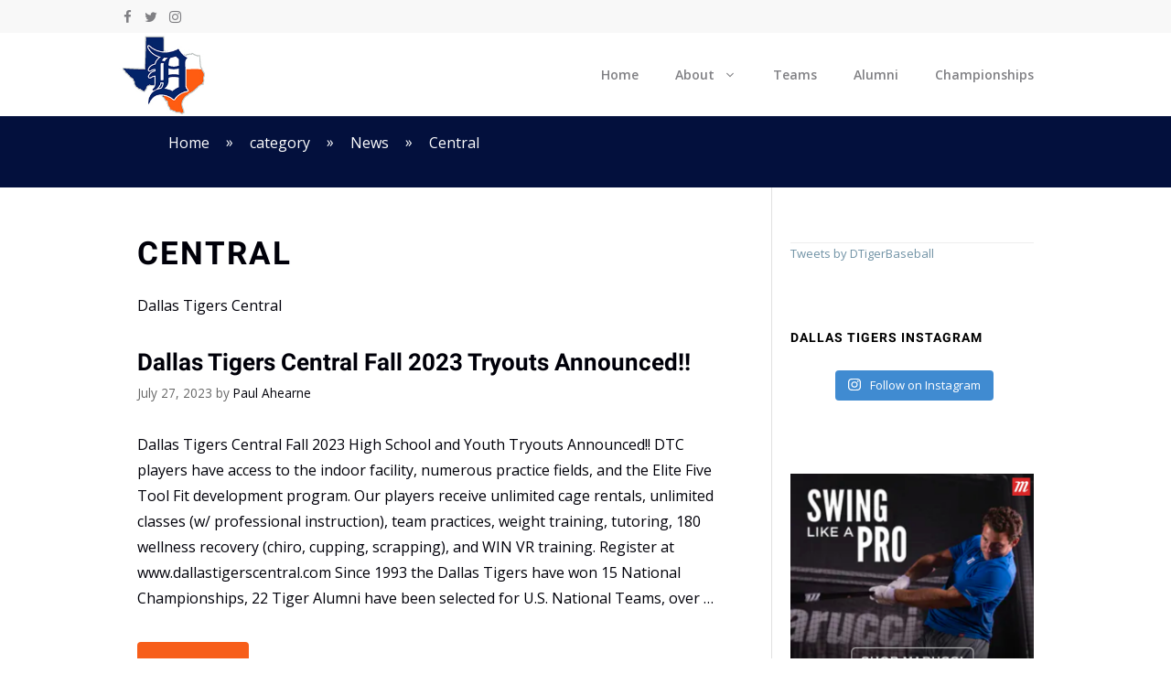

--- FILE ---
content_type: text/html; charset=UTF-8
request_url: https://dallastigersbaseball.com/category/dallas-tigers-news/central/
body_size: 18256
content:
<!DOCTYPE html>
<html lang="en-US">
<head>
	<meta charset="UTF-8">
	<link rel='dns-prefetch' href='//dallastigers.cdn.realstack.com' /><meta name='robots' content='index, follow, max-image-preview:large, max-snippet:-1, max-video-preview:-1' />
<link rel='preconnect' href='https://images.realstack.com' >
<link rel='preconnect' href='https://use.typekit.net' >
<link rel='preconnect' href='https://p.typekit.net' >
<link rel='preconnect' href='https://www.googletagmanager.com' >
<link rel='preconnect' href='https://www.google-analytics.com' >
<link rel='dns-prefetch' href='//images.realstack.com'>
<link rel='dns-prefetch' href='//use.typekit.net'>
<link rel='dns-prefetch' href='//p.typekit.net'>
<link rel='dns-prefetch' href='//www.googletagmanager.com'>
<link rel='dns-prefetch' href='//www.google-analytics.com'>
<meta name="viewport" content="width=device-width, initial-scale=1">
	<!-- This site is optimized with the Yoast SEO plugin v21.7 - https://yoast.com/wordpress/plugins/seo/ -->
	<title>Central Archives - Dallas Tigers Baseball Club</title><link rel="preload" href="https://dallastigers.cdn.realstack.com/wp-content/uploads/2020/09/tigers-brand-mark-156.jpg" as="image" imagesrcset="https://dallastigers.cdn.realstack.com/wp-content/uploads/2020/09/tigers-brand-mark-156.jpg 1x, https://dallastigers.cdn.realstack.com/wp-content/uploads/2020/09/tigers-brand-mark-156.jpg 2x" /><link rel="preload" href="https://dallastigers.cdn.realstack.com/wp-content/uploads/2014/11/logo_tryouts_letter_only.jpg" as="image" imagesrcset="https://dallastigers.cdn.realstack.com/wp-content/uploads/2014/11/logo_tryouts_letter_only.jpg 246w, https://dallastigers.cdn.realstack.com/wp-content/uploads/2014/11/logo_tryouts_letter_only-228x300.jpg 228w" imagesizes="(max-width: 246px) 100vw, 246px" /><link rel="preload" href="https://dallastigers.cdn.realstack.com/wp-content/uploads/2020/09/dallas-tigers-logo-transparent.png" as="image" imagesrcset="https://dallastigers.cdn.realstack.com/wp-content/uploads/2020/09/dallas-tigers-logo-transparent.png 2400w, https://dallastigers.cdn.realstack.com/wp-content/uploads/2020/09/dallas-tigers-logo-transparent-226x300.png 226w, https://dallastigers.cdn.realstack.com/wp-content/uploads/2020/09/dallas-tigers-logo-transparent-770x1024.png 770w, https://dallastigers.cdn.realstack.com/wp-content/uploads/2020/09/dallas-tigers-logo-transparent-768x1021.png 768w, https://dallastigers.cdn.realstack.com/wp-content/uploads/2020/09/dallas-tigers-logo-transparent-1155x1536.png 1155w, https://dallastigers.cdn.realstack.com/wp-content/uploads/2020/09/dallas-tigers-logo-transparent-1540x2048.png 1540w" imagesizes="(max-width: 2400px) 100vw, 2400px" /><link rel='preload' href='https://dallastigersbaseball.com/wp-includes/js/jquery/jquery.min.js?ver=3.7.1' as='script'><link rel='preload' href='https://dallastigersbaseball.com/wp-includes/js/dist/hooks.min.js?ver=c6aec9a8d4e5a5d543a1' as='script'><link rel='preload' href='https://dallastigersbaseball.com/wp-includes/js/dist/i18n.min.js?ver=7701b0c3857f914212ef' as='script'><link rel='preload' href='https://dallastigersbaseball.com/wp-includes/js/dist/vendor/wp-polyfill.min.js?ver=3.15.0' as='script'>
	<link rel="canonical" href="https://dallastigersbaseball.com/category/dallas-tigers-news/central/" />
	<meta property="og:locale" content="en_US" />
	<meta property="og:type" content="article" />
	<meta property="og:title" content="Central Archives - Dallas Tigers Baseball Club" />
	<meta property="og:description" content="Dallas Tigers Central" />
	<meta property="og:url" content="https://dallastigersbaseball.com/category/dallas-tigers-news/central/" />
	<meta property="og:site_name" content="Dallas Tigers Baseball Club" />
	<meta name="twitter:card" content="summary_large_image" />
	<script type="application/ld+json" class="yoast-schema-graph">{"@context":"https://schema.org","@graph":[{"@type":"CollectionPage","@id":"https://dallastigersbaseball.com/category/dallas-tigers-news/central/","url":"https://dallastigersbaseball.com/category/dallas-tigers-news/central/","name":"Central Archives - Dallas Tigers Baseball Club","isPartOf":{"@id":"https://dallastigersbaseball.com/#website"},"breadcrumb":{"@id":"https://dallastigersbaseball.com/category/dallas-tigers-news/central/#breadcrumb"},"inLanguage":"en-US"},{"@type":"BreadcrumbList","@id":"https://dallastigersbaseball.com/category/dallas-tigers-news/central/#breadcrumb","itemListElement":[{"@type":"ListItem","position":1,"name":"Home","item":"https://dallastigersbaseball.com/"},{"@type":"ListItem","position":2,"name":"News","item":"https://dallastigersbaseball.com/category/dallas-tigers-news/"},{"@type":"ListItem","position":3,"name":"Central"}]},{"@type":"WebSite","@id":"https://dallastigersbaseball.com/#website","url":"https://dallastigersbaseball.com/","name":"Dallas Tigers Baseball Club","description":"","publisher":{"@id":"https://dallastigersbaseball.com/#organization"},"potentialAction":[{"@type":"SearchAction","target":{"@type":"EntryPoint","urlTemplate":"https://dallastigersbaseball.com/?s={search_term_string}"},"query-input":"required name=search_term_string"}],"inLanguage":"en-US"},{"@type":"Organization","@id":"https://dallastigersbaseball.com/#organization","name":"Dallas Tigers Baseball Club","url":"https://dallastigersbaseball.com/","logo":{"@type":"ImageObject","inLanguage":"en-US","@id":"https://dallastigersbaseball.com/#/schema/logo/image/","url":"https://dallastigers.cdn.realstack.com/wp-content/uploads/2020/09/tigers-brand-mark-156.jpg","contentUrl":"https://dallastigers.cdn.realstack.com/wp-content/uploads/2020/09/tigers-brand-mark-156.jpg","width":172,"height":156,"caption":"Dallas Tigers Baseball Club"},"image":{"@id":"https://dallastigersbaseball.com/#/schema/logo/image/"}}]}</script>
	<!-- / Yoast SEO plugin. -->




<link rel="alternate" type="application/rss+xml" title="Dallas Tigers Baseball Club &raquo; Feed" href="https://dallastigersbaseball.com/feed/" />
<!-- dallastigersbaseball.com is managing ads with Advanced Ads 1.48.1 --><script id="dalla-ready">
			window.advanced_ads_ready=function(e,a){a=a||"complete";var d=function(e){return"interactive"===a?"loading"!==e:"complete"===e};d(document.readyState)?e():document.addEventListener("readystatechange",(function(a){d(a.target.readyState)&&e()}),{once:"interactive"===a})},window.advanced_ads_ready_queue=window.advanced_ads_ready_queue||[];		</script>
		<link rel='stylesheet' id='generate-fonts-css' href='https://dallastigersbaseball.com/wp-content/cache/perfmatters/dallastigersbaseball.com/fonts/12c216f12d4b.google-fonts.css' media='all' />
<link rel='stylesheet' id='sbi_styles-css' href='https://dallastigers.cdn.realstack.com/wp-content/plugins/instagram-feed/css/sbi-styles.min.css?ver=6.2.6' media='all' />
<link rel='stylesheet' id='wp-show-posts-css' href='https://dallastigers.cdn.realstack.com/wp-content/plugins/wp-show-posts/css/wp-show-posts-min.css?ver=1.1.4' media='all' />
<link rel='stylesheet' id='generate-style-css' href='https://dallastigers.cdn.realstack.com/wp-content/themes/generatepress/assets/css/all.min.css?ver=3.3.1' media='all' />
<style id='generate-style-inline-css'>
body{background-color:#ffffff;color:#808084;}a{color:#000000;}a:visited{color:#000000;}a:hover, a:focus, a:active{color:#000000;}body .grid-container{max-width:1020px;}.wp-block-group__inner-container{max-width:1020px;margin-left:auto;margin-right:auto;}.site-header .header-image{width:100px;}.generate-back-to-top{font-size:20px;border-radius:3px;position:fixed;bottom:30px;right:30px;line-height:40px;width:40px;text-align:center;z-index:10;transition:opacity 300ms ease-in-out;opacity:0.1;transform:translateY(1000px);}.generate-back-to-top__show{opacity:1;transform:translateY(0);}:root{--contrast:#222222;--contrast-2:#575760;--contrast-3:#b2b2be;--base:#f0f0f0;--base-2:#f7f8f9;--base-3:#ffffff;--accent:#1e73be;}:root .has-contrast-color{color:var(--contrast);}:root .has-contrast-background-color{background-color:var(--contrast);}:root .has-contrast-2-color{color:var(--contrast-2);}:root .has-contrast-2-background-color{background-color:var(--contrast-2);}:root .has-contrast-3-color{color:var(--contrast-3);}:root .has-contrast-3-background-color{background-color:var(--contrast-3);}:root .has-base-color{color:var(--base);}:root .has-base-background-color{background-color:var(--base);}:root .has-base-2-color{color:var(--base-2);}:root .has-base-2-background-color{background-color:var(--base-2);}:root .has-base-3-color{color:var(--base-3);}:root .has-base-3-background-color{background-color:var(--base-3);}:root .has-accent-color{color:var(--accent);}:root .has-accent-background-color{background-color:var(--accent);}body, button, input, select, textarea{font-family:"Open Sans", sans-serif;font-size:16px;}body{line-height:1.8;}.entry-content > [class*="wp-block-"]:not(:last-child):not(.wp-block-heading){margin-bottom:1.5em;}.top-bar{font-family:"PT Serif", serif;font-size:15px;}.main-title{font-size:45px;}.main-navigation a, .menu-toggle{font-family:"Open Sans", sans-serif;font-weight:600;font-size:14px;}.main-navigation .main-nav ul ul li a{font-size:13px;}.widget-title{font-family:"Oswald", sans-serif;text-transform:uppercase;font-size:14px;margin-bottom:15px;}.sidebar .widget, .footer-widgets .widget{font-size:13px;}button:not(.menu-toggle),html input[type="button"],input[type="reset"],input[type="submit"],.button,.wp-block-button .wp-block-button__link{font-family:"PT Serif", serif;font-size:16px;}h1{font-family:"Roboto", sans-serif;font-weight:600;text-transform:uppercase;font-size:35px;line-height:1.3em;}h2{font-family:"Roboto", sans-serif;font-weight:600;font-size:26px;line-height:1.4em;}h3{font-family:"Roboto", sans-serif;font-size:22px;line-height:1.4em;}h4{font-family:"Roboto", sans-serif;font-weight:600;font-size:14px;line-height:1.4em;}h5{font-family:"Roboto", sans-serif;font-size:18px;line-height:1.4em;}h6{font-family:"Roboto", sans-serif;font-size:16px;line-height:1.4em;}.site-info{font-family:"PT Serif", serif;font-size:12px;}@media (max-width:768px){.main-title{font-size:30px;}h1{font-size:28px;}h2{font-size:22px;}}.top-bar{background-color:#f8f8f8;color:#ffffff;}.top-bar a{color:#ffffff;}.top-bar a:hover{color:#f2f6f9;}.site-header{background-color:#ffffff;color:#666666;}.site-header a{color:#7092a5;}.site-header a:hover{color:#aab9c1;}.main-title a,.main-title a:hover{color:#71535c;}.site-description{color:#837d7d;}.mobile-menu-control-wrapper .menu-toggle,.mobile-menu-control-wrapper .menu-toggle:hover,.mobile-menu-control-wrapper .menu-toggle:focus,.has-inline-mobile-toggle #site-navigation.toggled{background-color:rgba(0, 0, 0, 0.02);}.main-navigation,.main-navigation ul ul{background-color:#ffffff;}.main-navigation .main-nav ul li a, .main-navigation .menu-toggle, .main-navigation .menu-bar-items{color:#808084;}.main-navigation .main-nav ul li:not([class*="current-menu-"]):hover > a, .main-navigation .main-nav ul li:not([class*="current-menu-"]):focus > a, .main-navigation .main-nav ul li.sfHover:not([class*="current-menu-"]) > a, .main-navigation .menu-bar-item:hover > a, .main-navigation .menu-bar-item.sfHover > a{color:#000000;background-color:#ffffff;}button.menu-toggle:hover,button.menu-toggle:focus,.main-navigation .mobile-bar-items a,.main-navigation .mobile-bar-items a:hover,.main-navigation .mobile-bar-items a:focus{color:#808084;}.main-navigation .main-nav ul li[class*="current-menu-"] > a{color:#000000;background-color:#ffffff;}.navigation-search input[type="search"],.navigation-search input[type="search"]:active, .navigation-search input[type="search"]:focus, .main-navigation .main-nav ul li.search-item.active > a, .main-navigation .menu-bar-items .search-item.active > a{color:#000000;background-color:#ffffff;}.main-navigation ul ul{background-color:#ffffff;}.main-navigation .main-nav ul ul li a{color:#000000;}.main-navigation .main-nav ul ul li:not([class*="current-menu-"]):hover > a,.main-navigation .main-nav ul ul li:not([class*="current-menu-"]):focus > a, .main-navigation .main-nav ul ul li.sfHover:not([class*="current-menu-"]) > a{color:#000000;background-color:#f8f8f8;}.main-navigation .main-nav ul ul li[class*="current-menu-"] > a{color:#000000;background-color:#f8f8f8;}.separate-containers .inside-article, .separate-containers .comments-area, .separate-containers .page-header, .one-container .container, .separate-containers .paging-navigation, .inside-page-header{color:#000009;background-color:#ffffff;}.inside-article a,.paging-navigation a,.comments-area a,.page-header a{color:#000009;}.inside-article a:hover,.paging-navigation a:hover,.comments-area a:hover,.page-header a:hover{color:#000009;}.entry-header h1,.page-header h1{color:#000009;}.entry-title a{color:#000009;}.entry-title a:hover{color:#000009;}.entry-meta{color:#666666;}.entry-meta a{color:#000009;}.entry-meta a:hover{color:#000009;}h1{color:#000009;}h2{color:#000009;}h3{color:#000009;}h4{color:#000009;}h5{color:#000009;}.sidebar .widget{color:#666666;background-color:#ffffff;}.sidebar .widget a{color:#7092a5;}.sidebar .widget a:hover{color:#aab9c1;}.sidebar .widget .widget-title{color:#71535c;}.footer-widgets{color:#666666;background-color:#f2f6f9;}.footer-widgets a{color:#7092a5;}.footer-widgets a:hover{color:#aab9c1;}.footer-widgets .widget-title{color:#666666;}.site-info{color:#e4e6f0;background-color:#161a1c;}.site-info a{color:#ffffff;}.site-info a:hover{color:#ffffff;}.footer-bar .widget_nav_menu .current-menu-item a{color:#ffffff;}input[type="text"],input[type="email"],input[type="url"],input[type="password"],input[type="search"],input[type="tel"],input[type="number"],textarea,select{color:#666666;background-color:#ffffff;border-color:#e3e3e3;}input[type="text"]:focus,input[type="email"]:focus,input[type="url"]:focus,input[type="password"]:focus,input[type="search"]:focus,input[type="tel"]:focus,input[type="number"]:focus,textarea:focus,select:focus{color:#666666;background-color:#ffffff;border-color:#e3e3e3;}button,html input[type="button"],input[type="reset"],input[type="submit"],a.button,a.wp-block-button__link:not(.has-background){color:#ffffff;background-color:#7092a5;}button:hover,html input[type="button"]:hover,input[type="reset"]:hover,input[type="submit"]:hover,a.button:hover,button:focus,html input[type="button"]:focus,input[type="reset"]:focus,input[type="submit"]:focus,a.button:focus,a.wp-block-button__link:not(.has-background):active,a.wp-block-button__link:not(.has-background):focus,a.wp-block-button__link:not(.has-background):hover{color:#ffffff;background-color:#aab9c1;}a.generate-back-to-top{background-color:#5c5f60;color:#ffffff;}a.generate-back-to-top:hover,a.generate-back-to-top:focus{background-color:#aab9c1;color:#ffffff;}:root{--gp-search-modal-bg-color:var(--base-3);--gp-search-modal-text-color:var(--contrast);--gp-search-modal-overlay-bg-color:rgba(0,0,0,0.2);}@media (max-width: 900px){.main-navigation .menu-bar-item:hover > a, .main-navigation .menu-bar-item.sfHover > a{background:none;color:#808084;}}.inside-top-bar{padding:6px 25px 0px 25px;}.inside-header{padding:0px 20px 0px 20px;}.separate-containers .inside-article, .separate-containers .comments-area, .separate-containers .page-header, .separate-containers .paging-navigation, .one-container .site-content, .inside-page-header{padding:60px 20px 60px 20px;}.site-main .wp-block-group__inner-container{padding:60px 20px 60px 20px;}.entry-content .alignwide, body:not(.no-sidebar) .entry-content .alignfull{margin-left:-20px;width:calc(100% + 40px);max-width:calc(100% + 40px);}.one-container.right-sidebar .site-main,.one-container.both-right .site-main{margin-right:20px;}.one-container.left-sidebar .site-main,.one-container.both-left .site-main{margin-left:20px;}.one-container.both-sidebars .site-main{margin:0px 20px 0px 20px;}.main-navigation .main-nav ul li a,.menu-toggle,.main-navigation .mobile-bar-items a{line-height:91px;}.main-navigation .main-nav ul ul li a{padding:15px 20px 15px 20px;}.navigation-search input[type="search"]{height:91px;}.rtl .menu-item-has-children .dropdown-menu-toggle{padding-left:20px;}.menu-item-has-children ul .dropdown-menu-toggle{padding-top:15px;padding-bottom:15px;margin-top:-15px;}.rtl .main-navigation .main-nav ul li.menu-item-has-children > a{padding-right:20px;}.widget-area .widget{padding:20px;}.footer-widgets{padding:80px 20px 80px 20px;}.site-info{padding:20px;}@media (max-width:768px){.separate-containers .inside-article, .separate-containers .comments-area, .separate-containers .page-header, .separate-containers .paging-navigation, .one-container .site-content, .inside-page-header{padding:60px 20px 60px 20px;}.site-main .wp-block-group__inner-container{padding:60px 20px 60px 20px;}.site-info{padding-right:10px;padding-left:10px;}.entry-content .alignwide, body:not(.no-sidebar) .entry-content .alignfull{margin-left:-20px;width:calc(100% + 40px);max-width:calc(100% + 40px);}}/* End cached CSS */@media (max-width: 900px){.main-navigation .menu-toggle,.main-navigation .mobile-bar-items,.sidebar-nav-mobile:not(#sticky-placeholder){display:block;}.main-navigation ul,.gen-sidebar-nav{display:none;}[class*="nav-float-"] .site-header .inside-header > *{float:none;clear:both;}}
.navigation-branding .main-title{font-weight:bold;text-transform:none;font-size:45px;}@media (max-width: 900px){.main-navigation:not(.slideout-navigation) a, .menu-toggle, .main-navigation .menu-bar-items{font-size:16px;}.main-navigation:not(.slideout-navigation) .main-nav ul ul li a{font-size:15px;}.navigation-branding .main-title{font-size:30px;}}
.page-hero{background-color:#03103d;color:#4d535e;padding-top:10px;padding-right:20px;padding-bottom:10px;padding-left:20px;box-sizing:border-box;}.page-hero h1, .page-hero h2, .page-hero h3, .page-hero h4, .page-hero h5, .page-hero h6{color:#4d535e;}.inside-page-hero > *:last-child{margin-bottom:0px;}.page-hero time.updated{display:none;}@media (max-width:768px){.page-hero{padding-top:80px;padding-right:20px;padding-bottom:80px;padding-left:20px;}}
@media (max-width: 900px){.main-navigation .menu-toggle,.main-navigation .mobile-bar-items a,.main-navigation .menu-bar-item > a{padding-left:26px;padding-right:26px;}.main-navigation .main-nav ul li a,.main-navigation .menu-toggle,.main-navigation .mobile-bar-items a,.main-navigation .menu-bar-item > a{line-height:50px;}.main-navigation .site-logo.navigation-logo img, .mobile-header-navigation .site-logo.mobile-header-logo img, .navigation-search input{height:50px;}}.main-navigation.slideout-navigation .main-nav > ul > li > a{line-height:60px;}
</style>
<link rel='stylesheet' id='generate-blog-images-css' href='https://dallastigers.cdn.realstack.com/wp-content/plugins/gp-premium/blog/functions/css/featured-images.min.css?ver=1.11.3' media='all' />
<link rel='stylesheet' id='generate-offside-css' href='https://dallastigers.cdn.realstack.com/wp-content/plugins/gp-premium/menu-plus/functions/css/offside.min.css?ver=1.11.3' media='all' />
<style id='generate-offside-inline-css'>
.slideout-navigation.main-navigation{background-color:#000000;}.slideout-navigation.main-navigation .main-nav ul li a{color:#ffffff;font-weight:500;text-transform:uppercase;font-size:16px;}.slideout-navigation.main-navigation ul ul{background-color:#222222;}.slideout-navigation.main-navigation .main-nav ul ul li a{color:#ffffff;font-size:15px;}@media (max-width:768px){.slideout-navigation.main-navigation .main-nav ul li a{font-size:16px;}.slideout-navigation.main-navigation .main-nav ul ul li a{font-size:15px;}}.slideout-navigation.main-navigation .main-nav ul li:hover > a,.slideout-navigation.main-navigation .main-nav ul li:focus > a,.slideout-navigation.main-navigation .main-nav ul li.sfHover > a{color:#ffffff;background-color:#f75e1a;}.slideout-navigation.main-navigation .main-nav ul ul li:hover > a,.slideout-navigation.main-navigation .main-nav ul ul li:focus > a,.slideout-navigation.main-navigation .main-nav ul ul li.sfHover > a{color:#ffffff;background-color:#f75e1a;}.slideout-navigation.main-navigation .main-nav ul li[class*="current-menu-"] > a, .slideout-navigation.main-navigation .main-nav ul li[class*="current-menu-"] > a:hover,.slideout-navigation.main-navigation .main-nav ul li[class*="current-menu-"].sfHover > a{color:#ffffff;background-color:#f75e1a;}.slideout-navigation.main-navigation .main-nav ul ul li[class*="current-menu-"] > a,.slideout-navigation.main-navigation .main-nav ul ul li[class*="current-menu-"] > a:hover,.slideout-navigation.main-navigation .main-nav ul ul li[class*="current-menu-"].sfHover > a{color:#ffffff;background-color:#f75e1a;}.slideout-navigation, .slideout-navigation a{color:#ffffff;}.slideout-navigation button.slideout-exit{color:#ffffff;padding-left:20px;padding-right:20px;}.slide-opened nav.toggled .menu-toggle:before{display:none;}
</style>
<link rel='stylesheet' id='generate-navigation-branding-css' href='https://dallastigers.cdn.realstack.com/wp-content/plugins/gp-premium/menu-plus/functions/css/navigation-branding.min.css?ver=1.11.3' media='all' />
<style id='generate-navigation-branding-inline-css'>
@media (max-width: 900px){.site-header, #site-navigation, #sticky-navigation{display:none !important;opacity:0.0;}#mobile-header{display:block !important;width:100% !important;}#mobile-header .main-nav > ul{display:none;}#mobile-header.toggled .main-nav > ul, #mobile-header .menu-toggle, #mobile-header .mobile-bar-items{display:block;}#mobile-header .main-nav{-ms-flex:0 0 100%;flex:0 0 100%;-webkit-box-ordinal-group:5;-ms-flex-order:4;order:4;}}.navigation-branding img, .site-logo.mobile-header-logo img{height:91px;width:auto;}.navigation-branding .main-title{line-height:91px;}@media (max-width: 1030px){#site-navigation .navigation-branding, #sticky-navigation .navigation-branding{margin-left:10px;}}@media (max-width: 900px){.main-navigation:not(.slideout-navigation) .main-nav{-ms-flex:0 0 100%;flex:0 0 100%;}.main-navigation:not(.slideout-navigation) .inside-navigation{-ms-flex-wrap:wrap;flex-wrap:wrap;display:-webkit-box;display:-ms-flexbox;display:flex;}.nav-aligned-center .navigation-branding, .nav-aligned-left .navigation-branding{margin-right:auto;}.nav-aligned-center  .main-navigation.has-branding:not(.slideout-navigation) .inside-navigation .main-nav,.nav-aligned-center  .main-navigation.has-sticky-branding.navigation-stick .inside-navigation .main-nav,.nav-aligned-left  .main-navigation.has-branding:not(.slideout-navigation) .inside-navigation .main-nav,.nav-aligned-left  .main-navigation.has-sticky-branding.navigation-stick .inside-navigation .main-nav{margin-right:0px;}.navigation-branding img, .site-logo.mobile-header-logo{height:50px;}.navigation-branding .main-title{line-height:50px;}}
</style>
<link rel="https://api.w.org/" href="https://dallastigersbaseball.com/wp-json/" /><link rel="alternate" type="application/json" href="https://dallastigersbaseball.com/wp-json/wp/v2/categories/449" /><meta name="generator" content="Elementor 3.18.3; features: e_dom_optimization, e_optimized_assets_loading, additional_custom_breakpoints, block_editor_assets_optimize, e_image_loading_optimization; settings: css_print_method-external, google_font-enabled, font_display-auto">
<link rel="icon" href="https://dallastigers.cdn.realstack.com/wp-content/uploads/2020/09/cropped-dallas-tigers-logo-transparent-32x32.png" sizes="32x32" />
<link rel="icon" href="https://dallastigers.cdn.realstack.com/wp-content/uploads/2020/09/cropped-dallas-tigers-logo-transparent-192x192.png" sizes="192x192" />
<link rel="apple-touch-icon" href="https://dallastigers.cdn.realstack.com/wp-content/uploads/2020/09/cropped-dallas-tigers-logo-transparent-180x180.png" />
<meta name="msapplication-TileImage" content="https://dallastigers.cdn.realstack.com/wp-content/uploads/2020/09/cropped-dallas-tigers-logo-transparent-270x270.png" />
		<style id="wp-custom-css">
			.grecaptcha-badge { 
    visibility: hidden;
}/* GeneratePress Site CSS */ @media (min-width: 1025px) {
.home-intro {
	margin: 10px 200px;
}
}

#wpsp-6155 article:first-child{
	display:none;
}

#wpsp-6162 article:first-child{
	display:none;
}

.twitter-timeline.twitter-timeline-rendered {
    max-height: 488px;
    overflow: auto;
    border-bottom: 1px solid #eee;
}

#wpsp-782 article:first-child{
	display:none;
}

input[type="submit"]{
	font-family: "Roboto", sans-serif;
	color: #ffffff;
  background-color: #f75e1a;
}

input[type="submit"]:hover{
	color: #ffffff;
  background-color: #f75e1a;
}

#recent-posts-5 ul li a {
    font-family: Georgia, Times New Roman, Times, serif;
    font-size: 11px;
    color: #808084;
    font-style: italic;
}

#recent-posts-5 ul li {
    border-bottom: 3px solid #e1e1e1;
}

#recent-posts-5 ul li a:hover {
    color: #F75E1A;
    text-decoration: underline;
}

#categories-3 ul li a {
    font-size: 13px;
    color: #808084;
}

#categories-3 ul li a:hover {
    color: #F75E1A;
    text-decoration: underline;
}

a.read-more.button {
    background-color: #f75e1a;
    color: #ffffff;
    padding: 10px 20px;
    border-radius: 4px;
    font-family: "Open Sans", sans-serif;
}

div#content {
    padding: 0px;
}

div#primary {
    border-right: 1px solid #E1E1E1;
    padding: 50px 0px 50px 0px;
}

div#right-sidebar {
    padding: 40px 0px 0px 0px;
}

.sidebar .widget .widget-title {
    color: #000;
    letter-spacing: 1px;
    margin-bottom: 10px;
    font-family: "Roboto", sans-serif;
    font-weight: 600;
    font-size: 14px;
}

.breadcrumb-container.theme1 a {
    color: #fff;
    font-size: 16px;
}

.breadcrumb-container.theme1 a:hover {
    color: #F75E1A;
    font-size: 16px;
}


.breadcrumb-container li .separator {
    color: #fff !important;
    font-size: 16px !important;
    top: -1px;
    position: relative;
}

h4.sidebar-widget-title {
    color: #000;
    letter-spacing: 1px;
	margin-bottom:10px;
}

.recent-news-widget-wrapper ul{
	list-style:none;
	margin:0px;
}

.recent-news-widget-wrapper ul li a{
    font-family: Georgia, Times New Roman, Times, serif;
    font-size: 11px;
	    color: #808084;
	    font-style: italic;
}

.recent-news-widget-wrapper ul li a:hover{
	    color: #F75E1A;	
	text-decoration:underline;
}

.recent-news-widget-wrapper ul li{
border-bottom:3px solid #e1e1e1;
}

.lsi-social-icons li a, .lsi-social-icons li a:hover {
    padding: 10px 5px 0px 5px !important;
    background: transparent !important;
}

.categories-widget-wrapper ul li a{
    font-size: 13px;
	    color: #808084;
}

.categories-widget-wrapper ul li a:hover{
	    color: #F75E1A;	
	text-decoration:underline;
}

.categories-widget-wrapper ul{
	list-style:none;
	margin:0px;
}

a.btn-side {
    background-color: #f75e1a;
    color: #ffffff !important;
    padding: 10px 20px;
    border-radius: 4px;
}

a.btn-side:hover{
	    color: #ffffff !important;
	background-color:#f86e31;
}



.side-cta {
    text-align: center;
    margin-bottom: 30px;
}

.widget_text.cta-sidebar-wrapper {
    margin-top: 40px;
}

.topbar {
    padding:  6px 0px 4px 0px;
}

@media( max-width: 768px ) {
    #lsi_widget-2 {
        display: none;
    }
}

.main-navigation .menu > .menu-item > a::after {
    content: "";
    position: absolute;
    right: 50;
    left: 50%;
    top: 0px;
    -webkit-transform: translateX(-50%);
    transform: translateX(-50%);
    display: block;
    width: 0;
    height: 2px;
    background-color: currentColor;
    transition: 0.3s width ease;
}

.main-navigation .menu > .menu-item > a:hover::after,
.main-navigation .menu > .menu-item > a:focus::after,
.main-navigation .menu > .current-menu-item > a::after{
    width: 30px;
}

.main-navigation .main-nav ul li a, .menu-toggle, .main-navigation .mobile-bar-items a {
    text-align: center;
}



#generate-slideout-menu {
    padding-top: 20px;
}

.hero-title {
    font-size: 40px;
    letter-spacing: 4px;
}

@media (max-width: 768px) {
    .hero-title {
        font-size: 32px;
        letter-spacing: 2px;
    }
}

.mobile-header-navigation {
    padding: 8px 5px;
}

.menu-toggle {
    font-size: 20px;
}

h1 {
    letter-spacing: 2px;
}

input[type="button"], input[type="reset"], input[type="submit"], a.button, a.button:visited {
    line-height: inherit;
    border-radius: 6px;
    transition: all 0.5s ease 0s;
    margin-top:10px;
}

.widget-title {
    letter-spacing: 2px;
}

.inside-footer-widgets {
    text-align: center;
}

.inside-page-hero .smooth-scroll {
    position:  absolute;
    bottom: 20px;
}

.page-hero {
    position: relative;
} /* End GeneratePress Site CSS */

.wp-show-posts-image img {
    padding: 10px;
    border: 1px solid #e1e1e1 !important;
}

.wp-show-posts-single.post {
    border-bottom: 1px solid #e1e1e1 !important;
	margin-bottom: 20px;
}

.gform_wrapper.gf_browser_chrome select {
    padding: 10px !important;
    width: 100% !important;
    background-color: #fcfcfc;
}

#featured-post .wp-show-posts-single.post {
    padding-bottom: 20px;
}

.wp-show-posts:not(.wp-show-posts-columns) .wp-show-posts-single:not(:last-child) {
    margin-bottom: 1em;
}


.lsi-social-icons li a, .lsi-social-icons li a:hover {
    padding: 0px 0px 0px 0px !important;
    background: transparent !important;
}

.site-info a:hover{
	text-decoration:underline;
}

.main-navigation .menu > .menu-item > a::after {
    content: "";
    position: absolute;
    right: 50;
    left: 50%;
    top: 89px;
    -webkit-transform: translateX(-50%);
    transform: translateX(-50%);
    display: block;
    width: 0;
    height: 2px;
    background-color: currentColor;
    transition: 0.3s width ease;
}

.main-navigation .menu > .menu-item > a:hover::after, .main-navigation .menu > .menu-item > a:focus::after, .main-navigation .menu > .current-menu-item > a::after {
    width: 100%;
    background-color: #f75e1a;
}

.gform_wrapper input:not([type=radio]):not([type=checkbox]):not([type=submit]):not([type=button]):not([type=image]):not([type=file]) {
    font-size: inherit;
    font-family: inherit;
    padding: 5px 4px;
    letter-spacing: normal;
    border-color: #e1e1e1;
    background-color: #fcfcfc;
    color: #808084;
}

.gform_wrapper .top_label .gfield_label, .gform_wrapper legend.gfield_label {
    display: -moz-inline-stack;
    display: inline-block;
    line-height: 1.3;
    clear: both;
    color: #000;
    font-size: 13px;
}

.gform_wrapper .gform_footer input[type=submit] {
    background-color: #ff5c10;
    color: #ffffff;
    border-radius: 0px;
    font-family: "Roboto", Sans-serif;
    font-size: 14px;
}

.gform_wrapper .gform_footer input[type=submit]:hover {
    background-color: #ff5c10;
    color: #ffffff;
    border-radius: 0px;
    font-family: "Roboto", Sans-serif;
    font-size: 14px;
}

.gform_wrapper .field_sublabel_below .ginput_complex.ginput_container label, .gform_wrapper .field_sublabel_below div[class*=gfield_time_].ginput_container label {
    margin: 1px 0 9px 1px;
    color: #000;
    font-weight: 600;
}

.main-navigation ul ul {
    border-top: 2px solid #F75E1A;
}

@media (min-width: 300px) and (max-width: 767.98px) { 
#lsi_widget-2 {
    display: block;
}	
	
.fb_iframe_widget iframe {
    position: absolute;
    width: 100% !important;
}
	
	#home-header-title	span{
		display:block !important;
	}
	
html {
   overflow-x: hidden;
}	
	
ul.lsi-social-icons.icon-set-lsi_widget-3 {
    text-align: center !important;
}
	
.main-navigation .site-logo.navigation-logo img, .mobile-header-navigation .site-logo.mobile-header-logo img, .navigation-search input {
    height: 80px;
}
	
.slideout-navigation.main-navigation .main-nav ul li a {
    font-size: 16px;
    line-height: 40px;
    border-bottom: 1px solid #ffffff26;
}	
	
.slideout-navigation.main-navigation .main-nav ul ul li a {
    font-size: 16px;
    line-height: 40px;
	    padding: 0px 0px;
    border-bottom: 1px solid #ffffff26;
}		

div#primary {
    border-right: 1px solid #E1E1E1;
    padding: 50px 20px 50px 20px;
}	
	
.inside-right-sidebar {
    padding-bottom: 50px;
}	
	
.page-hero {
    padding-top: 20px;
    padding-right: 20px;
    padding-bottom: 20px;
    padding-left: 20px;
}
	
}

@media (min-width: 767.98px) and (max-width: 900px) { 
html {
   overflow-x: hidden;
}	
	
.fb_iframe_widget iframe {
    position: absolute;
    width: 100% !important;
}	
	
.main-navigation .site-logo.navigation-logo img, .mobile-header-navigation .site-logo.mobile-header-logo img, .navigation-search input {
    height: 80px;
}
	
.slideout-navigation.main-navigation .main-nav ul li a {
    font-size: 16px;
    line-height: 40px;
    border-bottom: 1px solid #ffffff26;
}	
	
.slideout-navigation.main-navigation .main-nav ul ul li a {
    font-size: 16px;
    line-height: 40px;
	    padding: 0px 0px;
    border-bottom: 1px solid #ffffff26;
}			
	
ul.lsi-social-icons.icon-set-lsi_widget-3 {
    text-align: center !important;
}	
	
div#primary {
    border-right: 1px solid #E1E1E1;
    padding: 50px 20px 50px 20px;
}	
	
.inside-right-sidebar {
    padding-bottom: 50px;
}	
	
.page-hero {
    padding-top: 20px;
    padding-right: 20px;
    padding-bottom: 20px;
    padding-left: 20px;
}	
	
}
@media (min-width: 900px) and (max-width: 1300px) { 
div#primary {
    border-right: 1px solid #E1E1E1;
    padding: 50px 20px 50px 20px;
}
}
		</style>
		<noscript><style>.perfmatters-lazy[data-src]{display:none !important;}</style></noscript><style>.perfmatters-lazy-youtube{position:relative;width:100%;max-width:100%;height:0;padding-bottom:56.23%;overflow:hidden}.perfmatters-lazy-youtube img{position:absolute;top:0;right:0;bottom:0;left:0;display:block;width:100%;max-width:100%;height:auto;margin:auto;border:none;cursor:pointer;transition:.5s all;-webkit-transition:.5s all;-moz-transition:.5s all}.perfmatters-lazy-youtube img:hover{-webkit-filter:brightness(75%)}.perfmatters-lazy-youtube .play{position:absolute;top:50%;left:50%;right:auto;width:68px;height:48px;margin-left:-34px;margin-top:-24px;background:url(https://dallastigers.cdn.realstack.com/wp-content/plugins/perfmatters/img/youtube.svg) no-repeat;background-position:center;background-size:cover;pointer-events:none;filter:grayscale(1)}.perfmatters-lazy-youtube:hover .play{filter:grayscale(0)}.perfmatters-lazy-youtube iframe{position:absolute;top:0;left:0;width:100%;height:100%;z-index:99}.wp-has-aspect-ratio .wp-block-embed__wrapper{position:relative;}.wp-has-aspect-ratio .perfmatters-lazy-youtube{position:absolute;top:0;right:0;bottom:0;left:0;width:100%;height:100%;padding-bottom:0}.perfmatters-lazy.pmloaded,.perfmatters-lazy.pmloaded>img,.perfmatters-lazy>img.pmloaded,.perfmatters-lazy[data-ll-status=entered]{animation:500ms pmFadeIn}@keyframes pmFadeIn{0%{opacity:0}100%{opacity:1}}body .perfmatters-lazy-css-bg:not([data-ll-status=entered]),body .perfmatters-lazy-css-bg:not([data-ll-status=entered]) *,body .perfmatters-lazy-css-bg:not([data-ll-status=entered])::before,body .perfmatters-lazy-css-bg:not([data-ll-status=entered])::after{background-image:none!important;will-change:transform;transition:opacity 0.025s ease-in,transform 0.025s ease-in!important;}</style></head>

<body class="archive category category-central category-449 wp-custom-logo wp-embed-responsive post-image-above-header post-image-aligned-left slideout-enabled slideout-mobile sticky-menu-fade mobile-header mobile-header-logo right-sidebar nav-float-right one-container fluid-header active-footer-widgets-0 header-aligned-left dropdown-hover elementor-default elementor-kit-738 aa-prefix-dalla-" itemtype="https://schema.org/Blog" itemscope>
	<a class="screen-reader-text skip-link" href="#content" title="Skip to content">Skip to content</a>		<div class="top-bar top-bar-align-left">
			<div class="inside-top-bar grid-container grid-parent">
				<aside id="lsi_widget-2" class="widget inner-padding widget_lsi_widget"><ul class="lsi-social-icons icon-set-lsi_widget-2" style="text-align: center"><li class="lsi-social-facebook"><a class="" rel="nofollow noopener noreferrer" title="Facebook" aria-label="Facebook" href="https://www.facebook.com/dallastigersbaseballclub" target="_blank"><i class="lsicon lsicon-facebook"></i></a></li><li class="lsi-social-twitter"><a class="" rel="nofollow noopener noreferrer" title="Twitter" aria-label="Twitter" href="https://twitter.com/dtigerbaseball" target="_blank"><i class="lsicon lsicon-twitter"></i></a></li><li class="lsi-social-instagram"><a class="" rel="nofollow noopener noreferrer" title="Instagram" aria-label="Instagram" href="https://www.instagram.com/dallastigersbaseball/" target="_blank"><i class="lsicon lsicon-instagram"></i></a></li></ul></aside>			</div>
		</div>
				<header class="site-header" id="masthead" aria-label="Site"  itemtype="https://schema.org/WPHeader" itemscope>
			<div class="inside-header grid-container grid-parent">
				<div class="site-logo">
					<a href="https://dallastigersbaseball.com/" rel="home">
						<img data-perfmatters-preload  class="header-image is-logo-image" alt="Dallas Tigers Baseball Club" src="https://dallastigers.cdn.realstack.com/wp-content/uploads/2020/09/tigers-brand-mark-156.jpg" srcset="https://dallastigers.cdn.realstack.com/wp-content/uploads/2020/09/tigers-brand-mark-156.jpg 1x, https://dallastigers.cdn.realstack.com/wp-content/uploads/2020/09/tigers-brand-mark-156.jpg 2x" width="172" height="156" />
					</a>
				</div>		<nav class="main-navigation sub-menu-right" id="site-navigation" aria-label="Primary"  itemtype="https://schema.org/SiteNavigationElement" itemscope>
			<div class="inside-navigation grid-container grid-parent">
								<button class="menu-toggle" aria-controls="primary-menu" aria-expanded="false">
					<span class="gp-icon icon-menu-bars"><svg viewBox="0 0 512 512" aria-hidden="true" xmlns="http://www.w3.org/2000/svg" width="1em" height="1em"><path d="M0 96c0-13.255 10.745-24 24-24h464c13.255 0 24 10.745 24 24s-10.745 24-24 24H24c-13.255 0-24-10.745-24-24zm0 160c0-13.255 10.745-24 24-24h464c13.255 0 24 10.745 24 24s-10.745 24-24 24H24c-13.255 0-24-10.745-24-24zm0 160c0-13.255 10.745-24 24-24h464c13.255 0 24 10.745 24 24s-10.745 24-24 24H24c-13.255 0-24-10.745-24-24z" /></svg><svg viewBox="0 0 512 512" aria-hidden="true" xmlns="http://www.w3.org/2000/svg" width="1em" height="1em"><path d="M71.029 71.029c9.373-9.372 24.569-9.372 33.942 0L256 222.059l151.029-151.03c9.373-9.372 24.569-9.372 33.942 0 9.372 9.373 9.372 24.569 0 33.942L289.941 256l151.03 151.029c9.372 9.373 9.372 24.569 0 33.942-9.373 9.372-24.569 9.372-33.942 0L256 289.941l-151.029 151.03c-9.373 9.372-24.569 9.372-33.942 0-9.372-9.373-9.372-24.569 0-33.942L222.059 256 71.029 104.971c-9.372-9.373-9.372-24.569 0-33.942z" /></svg></span><span class="screen-reader-text">Menu</span>				</button>
				<div id="primary-menu" class="main-nav"><ul id="menu-menu-artisan" class=" menu sf-menu"><li id="menu-item-94" class="menu-item menu-item-type-post_type menu-item-object-page menu-item-home menu-item-94"><a href="https://dallastigersbaseball.com/">Home</a></li>
<li id="menu-item-884" class="menu-item menu-item-type-post_type menu-item-object-page menu-item-has-children menu-item-884"><a href="https://dallastigersbaseball.com/about/">About<span role="presentation" class="dropdown-menu-toggle"><span class="gp-icon icon-arrow"><svg viewBox="0 0 330 512" aria-hidden="true" xmlns="http://www.w3.org/2000/svg" width="1em" height="1em"><path d="M305.913 197.085c0 2.266-1.133 4.815-2.833 6.514L171.087 335.593c-1.7 1.7-4.249 2.832-6.515 2.832s-4.815-1.133-6.515-2.832L26.064 203.599c-1.7-1.7-2.832-4.248-2.832-6.514s1.132-4.816 2.832-6.515l14.162-14.163c1.7-1.699 3.966-2.832 6.515-2.832 2.266 0 4.815 1.133 6.515 2.832l111.316 111.317 111.316-111.317c1.7-1.699 4.249-2.832 6.515-2.832s4.815 1.133 6.515 2.832l14.162 14.163c1.7 1.7 2.833 4.249 2.833 6.515z" /></svg></span></span></a>
<ul class="sub-menu">
	<li id="menu-item-885" class="menu-item menu-item-type-post_type menu-item-object-page menu-item-885"><a href="https://dallastigersbaseball.com/tryout-with-us/">Select Baseball Tryouts</a></li>
	<li id="menu-item-886" class="menu-item menu-item-type-post_type menu-item-object-page menu-item-886"><a href="https://dallastigersbaseball.com/coach-with-us/">Coach With Us</a></li>
</ul>
</li>
<li id="menu-item-6950" class="menu-item menu-item-type-post_type menu-item-object-page menu-item-6950"><a href="https://dallastigersbaseball.com/teams/">Teams</a></li>
<li id="menu-item-906" class="menu-item menu-item-type-post_type menu-item-object-page menu-item-906"><a href="https://dallastigersbaseball.com/alumni/">Alumni</a></li>
<li id="menu-item-918" class="menu-item menu-item-type-post_type menu-item-object-page menu-item-918"><a href="https://dallastigersbaseball.com/championships/">Championships</a></li>
</ul></div>			</div>
		</nav>
					</div>
		</header>
				<nav id="mobile-header" class="main-navigation mobile-header-navigation has-branding" itemtype="https://schema.org/SiteNavigationElement" itemscope>
			<div class="inside-navigation grid-container grid-parent">
				<div class="site-logo mobile-header-logo">
						<a href="https://dallastigersbaseball.com/" title="Dallas Tigers Baseball Club" rel="home">
							<img width="172" height="156" src="https://dallastigers.cdn.realstack.com/wp-content/uploads/2020/09/tigers-brand-mark-156.jpg" alt="Dallas Tigers Baseball Club" />
						</a>
					</div>					<button class="menu-toggle" aria-controls="mobile-menu" aria-expanded="false">
						<span class="gp-icon icon-menu-bars"><svg viewBox="0 0 512 512" aria-hidden="true" xmlns="http://www.w3.org/2000/svg" width="1em" height="1em"><path d="M0 96c0-13.255 10.745-24 24-24h464c13.255 0 24 10.745 24 24s-10.745 24-24 24H24c-13.255 0-24-10.745-24-24zm0 160c0-13.255 10.745-24 24-24h464c13.255 0 24 10.745 24 24s-10.745 24-24 24H24c-13.255 0-24-10.745-24-24zm0 160c0-13.255 10.745-24 24-24h464c13.255 0 24 10.745 24 24s-10.745 24-24 24H24c-13.255 0-24-10.745-24-24z" /></svg><svg viewBox="0 0 512 512" aria-hidden="true" xmlns="http://www.w3.org/2000/svg" width="1em" height="1em"><path d="M71.029 71.029c9.373-9.372 24.569-9.372 33.942 0L256 222.059l151.029-151.03c9.373-9.372 24.569-9.372 33.942 0 9.372 9.373 9.372 24.569 0 33.942L289.941 256l151.03 151.029c9.372 9.373 9.372 24.569 0 33.942-9.373 9.372-24.569 9.372-33.942 0L256 289.941l-151.029 151.03c-9.373 9.372-24.569 9.372-33.942 0-9.372-9.373-9.372-24.569 0-33.942L222.059 256 71.029 104.971c-9.372-9.373-9.372-24.569 0-33.942z" /></svg></span><span class="screen-reader-text">Menu</span>					</button>
					<div id="mobile-menu" class="main-nav"><ul id="menu-menu-artisan-1" class=" menu sf-menu"><li class="menu-item menu-item-type-post_type menu-item-object-page menu-item-home menu-item-94"><a href="https://dallastigersbaseball.com/">Home</a></li>
<li class="menu-item menu-item-type-post_type menu-item-object-page menu-item-has-children menu-item-884"><a href="https://dallastigersbaseball.com/about/">About<span role="presentation" class="dropdown-menu-toggle"><span class="gp-icon icon-arrow"><svg viewBox="0 0 330 512" aria-hidden="true" xmlns="http://www.w3.org/2000/svg" width="1em" height="1em"><path d="M305.913 197.085c0 2.266-1.133 4.815-2.833 6.514L171.087 335.593c-1.7 1.7-4.249 2.832-6.515 2.832s-4.815-1.133-6.515-2.832L26.064 203.599c-1.7-1.7-2.832-4.248-2.832-6.514s1.132-4.816 2.832-6.515l14.162-14.163c1.7-1.699 3.966-2.832 6.515-2.832 2.266 0 4.815 1.133 6.515 2.832l111.316 111.317 111.316-111.317c1.7-1.699 4.249-2.832 6.515-2.832s4.815 1.133 6.515 2.832l14.162 14.163c1.7 1.7 2.833 4.249 2.833 6.515z" /></svg></span></span></a>
<ul class="sub-menu">
	<li class="menu-item menu-item-type-post_type menu-item-object-page menu-item-885"><a href="https://dallastigersbaseball.com/tryout-with-us/">Select Baseball Tryouts</a></li>
	<li class="menu-item menu-item-type-post_type menu-item-object-page menu-item-886"><a href="https://dallastigersbaseball.com/coach-with-us/">Coach With Us</a></li>
</ul>
</li>
<li class="menu-item menu-item-type-post_type menu-item-object-page menu-item-6950"><a href="https://dallastigersbaseball.com/teams/">Teams</a></li>
<li class="menu-item menu-item-type-post_type menu-item-object-page menu-item-906"><a href="https://dallastigersbaseball.com/alumni/">Alumni</a></li>
<li class="menu-item menu-item-type-post_type menu-item-object-page menu-item-918"><a href="https://dallastigersbaseball.com/championships/">Championships</a></li>
</ul></div>			</div><!-- .inside-navigation -->
		</nav><!-- #site-navigation -->
		<div class="page-hero">
					<div class="inside-page-hero grid-container grid-parent">
						        <div class="breadcrumb-container theme1">
                    <ol>
                    <li>
            <a title="Home" href="https://dallastigersbaseball.com">
                <span>Home</span>
            </a>
            <span class="separator">»</span>
        </li>
            <li>
            <a title="category" href="#">
                <span>category</span>
            </a>
            <span class="separator">»</span>
        </li>
            <li>
            <a title="News" href="https://dallastigersbaseball.com/category/dallas-tigers-news/">
                <span>News</span>
            </a>
            <span class="separator">»</span>
        </li>
            <li>
            <a title="Central" href="https://dallastigersbaseball.com/category/dallas-tigers-news/central/">
                <span>Central</span>
            </a>
            <span class="separator">»</span>
        </li>
            </ol>
        <script type="application/ld+json">
        {
            "@context": "http://schema.org",
            "@type": "BreadcrumbList",
            "itemListElement": [
                 {
                            "@type": "ListItem",
                            "position": 2,
                            "item": {
                                "@id": "https://dallastigersbaseball.com",
                                "name": "Home"
                            }
                        }
                        ,                 {
                            "@type": "ListItem",
                            "position": 3,
                            "item": {
                                "@id": "#",
                                "name": "category"
                            }
                        }
                        ,                 {
                            "@type": "ListItem",
                            "position": 4,
                            "item": {
                                "@id": "https://dallastigersbaseball.com/category/dallas-tigers-news/",
                                "name": "News"
                            }
                        }
                        ,                 {
                            "@type": "ListItem",
                            "position": 5,
                            "item": {
                                "@id": "https://dallastigersbaseball.com/category/dallas-tigers-news/central/",
                                "name": "Central"
                            }
                        }
                                                    ]
        }
    </script>
    <style type="text/css">
        .breadcrumb-container {
            font-size: 13px;
        }

        .breadcrumb-container ul {
            margin: 0;
            padding: 0;
        }

        .breadcrumb-container li {
            box-sizing: unset;
            display: inline-block;
            margin: 0;
            padding: 0;
        }

        .breadcrumb-container li a {
            box-sizing: unset;
            padding: 0 10px;
        }

        .breadcrumb-container {
            font-size:  !important;
            padding: ;
            margin: ;
        }

        .breadcrumb-container li a {
            color:  !important;
            font-size:  !important;
            line-height:  !important;
        }

        .breadcrumb-container li .separator {
            color:  !important;
            font-size:  !important;
        }

        .breadcrumb-container li:last-child .separator {
            display: none;
        }

            </style>
    <style type="text/css">
        .breadcrumb-container.theme1 li {
            margin: 0;
            padding: 0;
        }
        .breadcrumb-container.theme1 a {
            background: ;
            display: inline-block;
            margin: 0 5px;
            padding: 5px 10px;
            text-decoration: none;
        }
    </style>
        <style type="text/css">
        .breadcrumb-container{}
.breadcrumb-container ul{}
.breadcrumb-container li{}
.breadcrumb-container a{}
.breadcrumb-container .separator{}
    </style>
    <script>
            </script>
        </div>
        
					</div>
				</div>
	<div class="site grid-container container hfeed grid-parent" id="page">
				<div class="site-content" id="content">
			
	<div class="content-area grid-parent mobile-grid-100 grid-70 tablet-grid-70" id="primary">
		<main class="site-main" id="main">
					<header class="page-header" aria-label="Page">
			
			<h1 class="page-title">
				Central			</h1>

			<div class="taxonomy-description"><p>Dallas Tigers Central</p>
</div>		</header>
		<article id="post-9708" class="post-9708 post type-post status-publish format-standard hentry category-baseball-tryouts category-central category-featured-story" itemtype="https://schema.org/CreativeWork" itemscope>
	<div class="inside-article">
					<header class="entry-header" aria-label="Content">
				<h2 class="entry-title" itemprop="headline"><a href="https://dallastigersbaseball.com/dallas-tigers-central-fall-2023-tryouts-announced/" rel="bookmark">Dallas Tigers Central Fall 2023 Tryouts Announced!!</a></h2>		<div class="entry-meta">
			<span class="posted-on"><time class="entry-date published" datetime="2023-07-27T18:51:58+00:00" itemprop="datePublished">July 27, 2023</time></span> <span class="byline">by <span class="author vcard" itemprop="author" itemtype="https://schema.org/Person" itemscope><a class="url fn n" href="https://dallastigersbaseball.com/author/pkahearnegmail-com/" title="View all posts by Paul Ahearne" rel="author" itemprop="url"><span class="author-name" itemprop="name">Paul Ahearne</span></a></span></span> 		</div>
					</header>
			
			<div class="entry-summary" itemprop="text">
				<p>Dallas Tigers Central Fall 2023 High School and Youth Tryouts Announced!! DTC players have access to the indoor facility, numerous practice fields, and the Elite Five Tool Fit development program. Our players receive unlimited cage rentals, unlimited classes (w/ professional instruction), team practices, weight training, tutoring, 180 wellness recovery (chiro, cupping, scrapping), and WIN VR training. Register at www.dallastigerscentral.com Since 1993 the Dallas Tigers have won 15 National Championships, 22 Tiger Alumni have been selected for U.S. National Teams, over &#8230; </p>
<p class="read-more-container"><a title="Dallas Tigers Central Fall 2023 Tryouts Announced!!" class="read-more button" href="https://dallastigersbaseball.com/dallas-tigers-central-fall-2023-tryouts-announced/#more-9708">Read More<span class="screen-reader-text">Dallas Tigers Central Fall 2023 Tryouts Announced!!</span></a></p>
			</div>

				<footer class="entry-meta" aria-label="Entry meta">
			<span class="cat-links"><span class="gp-icon icon-categories"><svg viewBox="0 0 512 512" aria-hidden="true" xmlns="http://www.w3.org/2000/svg" width="1em" height="1em"><path d="M0 112c0-26.51 21.49-48 48-48h110.014a48 48 0 0143.592 27.907l12.349 26.791A16 16 0 00228.486 128H464c26.51 0 48 21.49 48 48v224c0 26.51-21.49 48-48 48H48c-26.51 0-48-21.49-48-48V112z" /></svg></span><span class="screen-reader-text">Categories </span><a href="https://dallastigersbaseball.com/category/baseball-tryouts/" rel="category tag">Baseball Tryouts</a>, <a href="https://dallastigersbaseball.com/category/dallas-tigers-news/central/" rel="category tag">Central</a>, <a href="https://dallastigersbaseball.com/category/featured-story/" rel="category tag">Featured</a></span> 		</footer>
			</div>
</article>
<article id="post-7901" class="post-7901 post type-post status-publish format-standard has-post-thumbnail hentry category-baseball-tryouts category-central category-featured-story" itemtype="https://schema.org/CreativeWork" itemscope>
	<div class="inside-article">
		<div class="post-image">
						
						<a href="https://dallastigersbaseball.com/final-tryout-dallas-tigers-central-january-15th/">
							<img data-perfmatters-preload width="246" height="323" src="https://dallastigers.cdn.realstack.com/wp-content/uploads/2014/11/logo_tryouts_letter_only.jpg" class="attachment-full size-full wp-post-image" alt="" itemprop="image" decoding="async" srcset="https://dallastigers.cdn.realstack.com/wp-content/uploads/2014/11/logo_tryouts_letter_only.jpg 246w, https://dallastigers.cdn.realstack.com/wp-content/uploads/2014/11/logo_tryouts_letter_only-228x300.jpg 228w" sizes="(max-width: 246px) 100vw, 246px" />
						</a>
					</div>			<header class="entry-header" aria-label="Content">
				<h2 class="entry-title" itemprop="headline"><a href="https://dallastigersbaseball.com/final-tryout-dallas-tigers-central-january-15th/" rel="bookmark">Final Tryout &#8211; Dallas Tigers Central &#8211; January 15th</a></h2>		<div class="entry-meta">
			<span class="posted-on"><time class="updated" datetime="2022-02-01T12:56:09+00:00" itemprop="dateModified">February 1, 2022</time><time class="entry-date published" datetime="2022-01-06T01:37:58+00:00" itemprop="datePublished">January 6, 2022</time></span> <span class="byline">by <span class="author vcard" itemprop="author" itemtype="https://schema.org/Person" itemscope><a class="url fn n" href="https://dallastigersbaseball.com/author/pkahearnegmail-com/" title="View all posts by Paul Ahearne" rel="author" itemprop="url"><span class="author-name" itemprop="name">Paul Ahearne</span></a></span></span> 		</div>
					</header>
			
			<div class="entry-summary" itemprop="text">
				<p>Dallas Tigers Central has few spots remaining for the 2022 season for the following teams. Interested please register at the link below. Day: Saturday Date: January 15th Time: 2pm-4pm Ages: All Age Groups &#8211; 12u-17u Location: Elite Five Tool Fit Training Academy 4755 Mcewen Rd &#8211; Farmers Branch TX 75244 https://forms.gle/RuAxhZPGMhd3UPgw6 *once registered just show up 30 minutes early for check in Any questions or concerns please email/text &#8211; Paul Ahearne pkahearne@gmail.com 214-402-7092 Teams Looking for Players: 17u Ahearne &#8211; &#8230; </p>
<p class="read-more-container"><a title="Final Tryout &#8211; Dallas Tigers Central &#8211; January 15th" class="read-more button" href="https://dallastigersbaseball.com/final-tryout-dallas-tigers-central-january-15th/#more-7901">Read More<span class="screen-reader-text">Final Tryout &#8211; Dallas Tigers Central &#8211; January 15th</span></a></p>
			</div>

				<footer class="entry-meta" aria-label="Entry meta">
			<span class="cat-links"><span class="gp-icon icon-categories"><svg viewBox="0 0 512 512" aria-hidden="true" xmlns="http://www.w3.org/2000/svg" width="1em" height="1em"><path d="M0 112c0-26.51 21.49-48 48-48h110.014a48 48 0 0143.592 27.907l12.349 26.791A16 16 0 00228.486 128H464c26.51 0 48 21.49 48 48v224c0 26.51-21.49 48-48 48H48c-26.51 0-48-21.49-48-48V112z" /></svg></span><span class="screen-reader-text">Categories </span><a href="https://dallastigersbaseball.com/category/baseball-tryouts/" rel="category tag">Baseball Tryouts</a>, <a href="https://dallastigersbaseball.com/category/dallas-tigers-news/central/" rel="category tag">Central</a>, <a href="https://dallastigersbaseball.com/category/featured-story/" rel="category tag">Featured</a></span> 		</footer>
			</div>
</article>
<article id="post-7849" class="post-7849 post type-post status-publish format-standard has-post-thumbnail hentry category-central category-featured-story" itemtype="https://schema.org/CreativeWork" itemscope>
	<div class="inside-article">
		<div class="post-image">
						
						<a href="https://dallastigersbaseball.com/dallas-tigers-hahn-15u-major-tryouts/">
							<img data-perfmatters-preload width="2400" height="3191" src="https://dallastigers.cdn.realstack.com/wp-content/uploads/2020/09/dallas-tigers-logo-transparent.png" class="attachment-full size-full wp-post-image" alt="" itemprop="image" decoding="async" srcset="https://dallastigers.cdn.realstack.com/wp-content/uploads/2020/09/dallas-tigers-logo-transparent.png 2400w, https://dallastigers.cdn.realstack.com/wp-content/uploads/2020/09/dallas-tigers-logo-transparent-226x300.png 226w, https://dallastigers.cdn.realstack.com/wp-content/uploads/2020/09/dallas-tigers-logo-transparent-770x1024.png 770w, https://dallastigers.cdn.realstack.com/wp-content/uploads/2020/09/dallas-tigers-logo-transparent-768x1021.png 768w, https://dallastigers.cdn.realstack.com/wp-content/uploads/2020/09/dallas-tigers-logo-transparent-1155x1536.png 1155w, https://dallastigers.cdn.realstack.com/wp-content/uploads/2020/09/dallas-tigers-logo-transparent-1540x2048.png 1540w" sizes="(max-width: 2400px) 100vw, 2400px" />
						</a>
					</div>			<header class="entry-header" aria-label="Content">
				<h2 class="entry-title" itemprop="headline"><a href="https://dallastigersbaseball.com/dallas-tigers-hahn-15u-major-tryouts/" rel="bookmark">Dallas Tigers Hahn 15u &#8211; Major &#8211; Tryouts</a></h2>		<div class="entry-meta">
			<span class="posted-on"><time class="updated" datetime="2022-02-01T12:56:09+00:00" itemprop="dateModified">February 1, 2022</time><time class="entry-date published" datetime="2021-12-04T20:07:57+00:00" itemprop="datePublished">December 4, 2021</time></span> <span class="byline">by <span class="author vcard" itemprop="author" itemtype="https://schema.org/Person" itemscope><a class="url fn n" href="https://dallastigersbaseball.com/author/pkahearnegmail-com/" title="View all posts by Paul Ahearne" rel="author" itemprop="url"><span class="author-name" itemprop="name">Paul Ahearne</span></a></span></span> 		</div>
					</header>
			
			<div class="entry-summary" itemprop="text">
				<p>Dallas Tigers Hahn 15u Major will be having tryouts to fill our roster. We will be playing in top PG and V Tool events the summer of 2022. For more information please call Coach Steve Hahn 817-657-9563. Day: Saturday Date: December 11th Time: 11am Location: Elite Five Tool Fit Indoor Facility &#8211; 4755 McEwen Rd Dallas TX 75244 Register &#8211; Click Here on google form link https://forms.gle/QGAgFwSHpwHLswDh8 &nbsp; &nbsp;</p>
			</div>

				<footer class="entry-meta" aria-label="Entry meta">
			<span class="cat-links"><span class="gp-icon icon-categories"><svg viewBox="0 0 512 512" aria-hidden="true" xmlns="http://www.w3.org/2000/svg" width="1em" height="1em"><path d="M0 112c0-26.51 21.49-48 48-48h110.014a48 48 0 0143.592 27.907l12.349 26.791A16 16 0 00228.486 128H464c26.51 0 48 21.49 48 48v224c0 26.51-21.49 48-48 48H48c-26.51 0-48-21.49-48-48V112z" /></svg></span><span class="screen-reader-text">Categories </span><a href="https://dallastigersbaseball.com/category/dallas-tigers-news/central/" rel="category tag">Central</a>, <a href="https://dallastigersbaseball.com/category/featured-story/" rel="category tag">Featured</a></span> 		</footer>
			</div>
</article>
<article id="post-7611" class="post-7611 post type-post status-publish format-standard has-post-thumbnail hentry category-baseball-tryouts category-central category-featured-story category-dallas-tigers-news" itemtype="https://schema.org/CreativeWork" itemscope>
	<div class="inside-article">
		<div class="post-image">
						
						<a href="https://dallastigersbaseball.com/dallas-tigers-central-spring-summer-2022-tryouts/">
							<img width="172" height="156" src="data:image/svg+xml,%3Csvg%20xmlns=&#039;http://www.w3.org/2000/svg&#039;%20width=&#039;172&#039;%20height=&#039;156&#039;%20viewBox=&#039;0%200%20172%20156&#039;%3E%3C/svg%3E" class="attachment-full size-full wp-post-image perfmatters-lazy" alt itemprop="image" decoding="async" data-src="https://dallastigers.cdn.realstack.com/wp-content/uploads/2020/09/tigers-brand-mark-156.jpg" /><noscript><img width="172" height="156" src="https://dallastigers.cdn.realstack.com/wp-content/uploads/2020/09/tigers-brand-mark-156.jpg" class="attachment-full size-full wp-post-image" alt="" itemprop="image" decoding="async" /></noscript>
						</a>
					</div>			<header class="entry-header" aria-label="Content">
				<h2 class="entry-title" itemprop="headline"><a href="https://dallastigersbaseball.com/dallas-tigers-central-spring-summer-2022-tryouts/" rel="bookmark">Dallas Tigers Central Spring/Summer 2022 Tryouts &#8211; DECEMBER 4th!!</a></h2>		<div class="entry-meta">
			<span class="posted-on"><time class="updated" datetime="2022-02-01T12:56:09+00:00" itemprop="dateModified">February 1, 2022</time><time class="entry-date published" datetime="2021-11-21T16:39:08+00:00" itemprop="datePublished">November 21, 2021</time></span> <span class="byline">by <span class="author vcard" itemprop="author" itemtype="https://schema.org/Person" itemscope><a class="url fn n" href="https://dallastigersbaseball.com/author/pkahearnegmail-com/" title="View all posts by Paul Ahearne" rel="author" itemprop="url"><span class="author-name" itemprop="name">Paul Ahearne</span></a></span></span> 		</div>
					</header>
			
			<div class="entry-summary" itemprop="text">
				<p>Dallas Tigers Central will be hosting tryouts for the spring/summer 2022 season on November 20th and 21st!! Ages 9u-18u!! Powered by Elite Five Tool Fit Training Academy! www.elitefivetoolfit.com DTC youth teams placed in 36 tournaments in 2020! DTC High School players signed 32 players to college commitments in 2020! CLICK HERE TO REGISTER!</p>
			</div>

				<footer class="entry-meta" aria-label="Entry meta">
			<span class="cat-links"><span class="gp-icon icon-categories"><svg viewBox="0 0 512 512" aria-hidden="true" xmlns="http://www.w3.org/2000/svg" width="1em" height="1em"><path d="M0 112c0-26.51 21.49-48 48-48h110.014a48 48 0 0143.592 27.907l12.349 26.791A16 16 0 00228.486 128H464c26.51 0 48 21.49 48 48v224c0 26.51-21.49 48-48 48H48c-26.51 0-48-21.49-48-48V112z" /></svg></span><span class="screen-reader-text">Categories </span><a href="https://dallastigersbaseball.com/category/baseball-tryouts/" rel="category tag">Baseball Tryouts</a>, <a href="https://dallastigersbaseball.com/category/dallas-tigers-news/central/" rel="category tag">Central</a>, <a href="https://dallastigersbaseball.com/category/featured-story/" rel="category tag">Featured</a>, <a href="https://dallastigersbaseball.com/category/dallas-tigers-news/" rel="category tag">News</a></span> 		</footer>
			</div>
</article>
<article id="post-7260" class="post-7260 post type-post status-publish format-standard has-post-thumbnail hentry category-baseball-tryouts category-central category-featured-story category-dallas-tigers-news" itemtype="https://schema.org/CreativeWork" itemscope>
	<div class="inside-article">
		<div class="post-image">
						
						<a href="https://dallastigersbaseball.com/dallas-tigers-central-fall-2021-spring-summer-2022-tryouts/">
							<img width="940" height="788" src="data:image/svg+xml,%3Csvg%20xmlns=&#039;http://www.w3.org/2000/svg&#039;%20width=&#039;940&#039;%20height=&#039;788&#039;%20viewBox=&#039;0%200%20940%20788&#039;%3E%3C/svg%3E" class="attachment-full size-full wp-post-image perfmatters-lazy" alt itemprop="image" decoding="async" data-src="https://dallastigers.cdn.realstack.com/wp-content/uploads/2021/06/Dallas-Tigers-11-2021-tryout-graphic.jpeg" data-srcset="https://dallastigers.cdn.realstack.com/wp-content/uploads/2021/06/Dallas-Tigers-11-2021-tryout-graphic.jpeg 940w, https://dallastigers.cdn.realstack.com/wp-content/uploads/2021/06/Dallas-Tigers-11-2021-tryout-graphic-300x251.jpeg 300w, https://dallastigers.cdn.realstack.com/wp-content/uploads/2021/06/Dallas-Tigers-11-2021-tryout-graphic-768x644.jpeg 768w" data-sizes="(max-width: 940px) 100vw, 940px" /><noscript><img width="940" height="788" src="https://dallastigers.cdn.realstack.com/wp-content/uploads/2021/06/Dallas-Tigers-11-2021-tryout-graphic.jpeg" class="attachment-full size-full wp-post-image" alt="" itemprop="image" decoding="async" srcset="https://dallastigers.cdn.realstack.com/wp-content/uploads/2021/06/Dallas-Tigers-11-2021-tryout-graphic.jpeg 940w, https://dallastigers.cdn.realstack.com/wp-content/uploads/2021/06/Dallas-Tigers-11-2021-tryout-graphic-300x251.jpeg 300w, https://dallastigers.cdn.realstack.com/wp-content/uploads/2021/06/Dallas-Tigers-11-2021-tryout-graphic-768x644.jpeg 768w" sizes="(max-width: 940px) 100vw, 940px" /></noscript>
						</a>
					</div>			<header class="entry-header" aria-label="Content">
				<h2 class="entry-title" itemprop="headline"><a href="https://dallastigersbaseball.com/dallas-tigers-central-fall-2021-spring-summer-2022-tryouts/" rel="bookmark">Dallas Tigers Central &#8211; Fall 2021 / Spring Summer 2022 Tryouts!</a></h2>		<div class="entry-meta">
			<span class="posted-on"><time class="updated" datetime="2022-02-01T12:56:10+00:00" itemprop="dateModified">February 1, 2022</time><time class="entry-date published" datetime="2021-06-22T19:29:23+00:00" itemprop="datePublished">June 22, 2021</time></span> <span class="byline">by <span class="author vcard" itemprop="author" itemtype="https://schema.org/Person" itemscope><a class="url fn n" href="https://dallastigersbaseball.com/author/pkahearnegmail-com/" title="View all posts by Paul Ahearne" rel="author" itemprop="url"><span class="author-name" itemprop="name">Paul Ahearne</span></a></span></span> 		</div>
					</header>
			
			<div class="entry-summary" itemprop="text">
				<p>**Fall 2021 &amp; 2022 Spring/Summer Dallas Tiger Tryouts – CENTRAL ** Tigers Central Tryout Registration Link The Dallas Tigers Central will be hosting tryouts late July &amp; early August. All of our teams are professionally coached and focus entirely on player development. Our youth teams play in top competitive DFW tournaments and powered by our Five Tool Fit program. Our 15U,16U, and 17U teams this past season were very well attended by Power Five conference schools, Mid-Major conferences, DII, and &#8230; </p>
<p class="read-more-container"><a title="Dallas Tigers Central &#8211; Fall 2021 / Spring Summer 2022 Tryouts!" class="read-more button" href="https://dallastigersbaseball.com/dallas-tigers-central-fall-2021-spring-summer-2022-tryouts/#more-7260">Read More<span class="screen-reader-text">Dallas Tigers Central &#8211; Fall 2021 / Spring Summer 2022 Tryouts!</span></a></p>
			</div>

				<footer class="entry-meta" aria-label="Entry meta">
			<span class="cat-links"><span class="gp-icon icon-categories"><svg viewBox="0 0 512 512" aria-hidden="true" xmlns="http://www.w3.org/2000/svg" width="1em" height="1em"><path d="M0 112c0-26.51 21.49-48 48-48h110.014a48 48 0 0143.592 27.907l12.349 26.791A16 16 0 00228.486 128H464c26.51 0 48 21.49 48 48v224c0 26.51-21.49 48-48 48H48c-26.51 0-48-21.49-48-48V112z" /></svg></span><span class="screen-reader-text">Categories </span><a href="https://dallastigersbaseball.com/category/baseball-tryouts/" rel="category tag">Baseball Tryouts</a>, <a href="https://dallastigersbaseball.com/category/dallas-tigers-news/central/" rel="category tag">Central</a>, <a href="https://dallastigersbaseball.com/category/featured-story/" rel="category tag">Featured</a>, <a href="https://dallastigersbaseball.com/category/dallas-tigers-news/" rel="category tag">News</a></span> 		</footer>
			</div>
</article>
<article id="post-7035" class="post-7035 post type-post status-publish format-standard hentry category-baseball-tryouts category-central category-featured-story category-dallas-tigers-news" itemtype="https://schema.org/CreativeWork" itemscope>
	<div class="inside-article">
					<header class="entry-header" aria-label="Content">
				<h2 class="entry-title" itemprop="headline"><a href="https://dallastigersbaseball.com/dallas-tigers-rains-15u-16u-tryout-april-3rd-2021-looking-for-players/" rel="bookmark">Dallas Tigers Rains 15u/16u Tryout &#8211; April 3rd 2021 &#8211; Looking for players!</a></h2>		<div class="entry-meta">
			<span class="posted-on"><time class="updated" datetime="2022-02-01T12:56:10+00:00" itemprop="dateModified">February 1, 2022</time><time class="entry-date published" datetime="2021-03-08T19:10:32+00:00" itemprop="datePublished">March 8, 2021</time></span> <span class="byline">by <span class="author vcard" itemprop="author" itemtype="https://schema.org/Person" itemscope><a class="url fn n" href="https://dallastigersbaseball.com/author/pkahearnegmail-com/" title="View all posts by Paul Ahearne" rel="author" itemprop="url"><span class="author-name" itemprop="name">Paul Ahearne</span></a></span></span> 		</div>
					</header>
			
			<div class="entry-summary" itemprop="text">
				<p>Dallas Tigers Rains is looking for 15u &amp; 16u players for summer 2021!! Coach Brandon Rains (current head coach Eastern Central College / former Brookhaven JC coach) will be having a tryout Saturday April 3rd 12pm-2pm. Dallas Tigers Rains will play in Perfect Game/ V Tool / TSL events this summer in the DFW area! Great opportunity to get instruction/exposure by 20+ college experienced coach.   Tryout &#8211; please register by clicking link below: https://forms.gle/9ZC5amaH6cAE262H9   Requesting a private tryout &#8230; </p>
<p class="read-more-container"><a title="Dallas Tigers Rains 15u/16u Tryout &#8211; April 3rd 2021 &#8211; Looking for players!" class="read-more button" href="https://dallastigersbaseball.com/dallas-tigers-rains-15u-16u-tryout-april-3rd-2021-looking-for-players/#more-7035">Read More<span class="screen-reader-text">Dallas Tigers Rains 15u/16u Tryout &#8211; April 3rd 2021 &#8211; Looking for players!</span></a></p>
			</div>

				<footer class="entry-meta" aria-label="Entry meta">
			<span class="cat-links"><span class="gp-icon icon-categories"><svg viewBox="0 0 512 512" aria-hidden="true" xmlns="http://www.w3.org/2000/svg" width="1em" height="1em"><path d="M0 112c0-26.51 21.49-48 48-48h110.014a48 48 0 0143.592 27.907l12.349 26.791A16 16 0 00228.486 128H464c26.51 0 48 21.49 48 48v224c0 26.51-21.49 48-48 48H48c-26.51 0-48-21.49-48-48V112z" /></svg></span><span class="screen-reader-text">Categories </span><a href="https://dallastigersbaseball.com/category/baseball-tryouts/" rel="category tag">Baseball Tryouts</a>, <a href="https://dallastigersbaseball.com/category/dallas-tigers-news/central/" rel="category tag">Central</a>, <a href="https://dallastigersbaseball.com/category/featured-story/" rel="category tag">Featured</a>, <a href="https://dallastigersbaseball.com/category/dallas-tigers-news/" rel="category tag">News</a></span> 		</footer>
			</div>
</article>
<article id="post-6355" class="post-6355 post type-post status-publish format-standard hentry category-baseball-tryouts category-central" itemtype="https://schema.org/CreativeWork" itemscope>
	<div class="inside-article">
					<header class="entry-header" aria-label="Content">
				<h2 class="entry-title" itemprop="headline"><a href="https://dallastigersbaseball.com/dallas-tigers-central-spring-summer-tryouts-november-21st-22nd/" rel="bookmark">Dallas Tigers Central FINAL Tryouts! Thursday January 14th!</a></h2>		<div class="entry-meta">
			<span class="posted-on"><time class="updated" datetime="2022-02-01T12:56:10+00:00" itemprop="dateModified">February 1, 2022</time><time class="entry-date published" datetime="2020-12-26T14:58:40+00:00" itemprop="datePublished">December 26, 2020</time></span> <span class="byline">by <span class="author vcard" itemprop="author" itemtype="https://schema.org/Person" itemscope><a class="url fn n" href="https://dallastigersbaseball.com/author/pkahearnegmail-com/" title="View all posts by Paul Ahearne" rel="author" itemprop="url"><span class="author-name" itemprop="name">Paul Ahearne</span></a></span></span> 		</div>
					</header>
			
			<div class="entry-summary" itemprop="text">
				<p>****FINAL TRYOUT**** ****2021 Spring/Summer Dallas Tiger Central Tryouts**** The Dallas Tigers Central will be hosting our FINAL tryout on Thursday, January 14th. All of our teams are professionally coached and focus entirely on player development. Our youth teams play in top competitive DFW tournaments and powered by our Five Tool Fit program. Our 15U,16U, and 17U teams this past season were very well attended by Power Five conference schools, Mid-Major conferences, DII, and JUCOs. *WE ARE LOOKING TO FILL OUR &#8230; </p>
<p class="read-more-container"><a title="Dallas Tigers Central FINAL Tryouts! Thursday January 14th!" class="read-more button" href="https://dallastigersbaseball.com/dallas-tigers-central-spring-summer-tryouts-november-21st-22nd/#more-6355">Read More<span class="screen-reader-text">Dallas Tigers Central FINAL Tryouts! Thursday January 14th!</span></a></p>
			</div>

				<footer class="entry-meta" aria-label="Entry meta">
			<span class="cat-links"><span class="gp-icon icon-categories"><svg viewBox="0 0 512 512" aria-hidden="true" xmlns="http://www.w3.org/2000/svg" width="1em" height="1em"><path d="M0 112c0-26.51 21.49-48 48-48h110.014a48 48 0 0143.592 27.907l12.349 26.791A16 16 0 00228.486 128H464c26.51 0 48 21.49 48 48v224c0 26.51-21.49 48-48 48H48c-26.51 0-48-21.49-48-48V112z" /></svg></span><span class="screen-reader-text">Categories </span><a href="https://dallastigersbaseball.com/category/baseball-tryouts/" rel="category tag">Baseball Tryouts</a>, <a href="https://dallastigersbaseball.com/category/dallas-tigers-news/central/" rel="category tag">Central</a></span> 		</footer>
			</div>
</article>
<article id="post-6367" class="post-6367 post type-post status-publish format-standard hentry category-central category-featured-story" itemtype="https://schema.org/CreativeWork" itemscope>
	<div class="inside-article">
					<header class="entry-header" aria-label="Content">
				<h2 class="entry-title" itemprop="headline"><a href="https://dallastigersbaseball.com/throwing-bat-exit-velocity-boot-camps-off-season-program/" rel="bookmark">Throwing &amp; Bat Exit Velocity Boot Camps! Off-season Program!</a></h2>		<div class="entry-meta">
			<span class="posted-on"><time class="updated" datetime="2022-02-01T12:56:10+00:00" itemprop="dateModified">February 1, 2022</time><time class="entry-date published" datetime="2020-10-01T05:41:13+00:00" itemprop="datePublished">October 1, 2020</time></span> <span class="byline">by <span class="author vcard" itemprop="author" itemtype="https://schema.org/Person" itemscope><a class="url fn n" href="https://dallastigersbaseball.com/author/pkahearnegmail-com/" title="View all posts by Paul Ahearne" rel="author" itemprop="url"><span class="author-name" itemprop="name">Paul Ahearne</span></a></span></span> 		</div>
					</header>
			
			<div class="entry-summary" itemprop="text">
				<p>Throw Harder and Hit Further in 2021!!! Throwing Velocity Boot Camps! A series of 11 week intense arm care, preventative injury throwing programs for pitchers and non-pitchers who want to take their game to the next level! Powered by Driveline! On-Ramping Cycle &#8211; (2 weeks) Blending Cycle &#8211; (3 weeks) Overload Cycle &#8211; (3 weeks) Underload Cycle &#8211; (3 weeks) Building the Engine &#8211; (11 weeks) &#8211; Daily structured weight lifting program post session with certified Baseball Fitness Instructor Bat Exit Velocity Boot Camps! &#8230; </p>
<p class="read-more-container"><a title="Throwing &amp; Bat Exit Velocity Boot Camps! Off-season Program!" class="read-more button" href="https://dallastigersbaseball.com/throwing-bat-exit-velocity-boot-camps-off-season-program/#more-6367">Read More<span class="screen-reader-text">Throwing &amp; Bat Exit Velocity Boot Camps! Off-season Program!</span></a></p>
			</div>

				<footer class="entry-meta" aria-label="Entry meta">
			<span class="cat-links"><span class="gp-icon icon-categories"><svg viewBox="0 0 512 512" aria-hidden="true" xmlns="http://www.w3.org/2000/svg" width="1em" height="1em"><path d="M0 112c0-26.51 21.49-48 48-48h110.014a48 48 0 0143.592 27.907l12.349 26.791A16 16 0 00228.486 128H464c26.51 0 48 21.49 48 48v224c0 26.51-21.49 48-48 48H48c-26.51 0-48-21.49-48-48V112z" /></svg></span><span class="screen-reader-text">Categories </span><a href="https://dallastigersbaseball.com/category/dallas-tigers-news/central/" rel="category tag">Central</a>, <a href="https://dallastigersbaseball.com/category/featured-story/" rel="category tag">Featured</a></span> 		</footer>
			</div>
</article>
		</main>
	</div>

	<div class="widget-area sidebar is-right-sidebar grid-30 tablet-grid-30 grid-parent" id="right-sidebar">
	<div class="inside-right-sidebar">
		<aside id="custom_html-5" class="widget_text widget inner-padding widget_custom_html"><div class="textwidget custom-html-widget"><a class="twitter-timeline" href="https://twitter.com/DTigerBaseball?ref_src=twsrc%5Etfw" data-tweet-limit="3">Tweets by DTigerBaseball</a> <script async src="https://platform.twitter.com/widgets.js" charset="utf-8"></script> </div></aside><aside id="instagram-feed-widget-2" class="widget inner-padding widget_instagram-feed-widget"><h2 class="widget-title">Dallas Tigers Instagram</h2>
<div id="sb_instagram"  class="sbi sbi_mob_col_1 sbi_tab_col_2 sbi_col_4 sbi_width_resp" style="padding-bottom: 10px;width: 100%;" data-feedid="*1"  data-res="auto" data-cols="4" data-colsmobile="1" data-colstablet="2" data-num="20" data-nummobile="" data-shortcode-atts="{&quot;cachetime&quot;:30}"  data-postid="6367" data-locatornonce="73cc3cf342" data-sbi-flags="favorLocal">
	
    <div id="sbi_images"  style="padding: 5px;">
		    </div>

	<div id="sbi_load" >

	
			<span class="sbi_follow_btn">
        <a href="https://www.instagram.com/17841401680920005/" target="_blank" rel="nofollow noopener">
            <svg class="svg-inline--fa fa-instagram fa-w-14" aria-hidden="true" data-fa-processed="" aria-label="Instagram" data-prefix="fab" data-icon="instagram" role="img" viewBox="0 0 448 512">
	                <path fill="currentColor" d="M224.1 141c-63.6 0-114.9 51.3-114.9 114.9s51.3 114.9 114.9 114.9S339 319.5 339 255.9 287.7 141 224.1 141zm0 189.6c-41.1 0-74.7-33.5-74.7-74.7s33.5-74.7 74.7-74.7 74.7 33.5 74.7 74.7-33.6 74.7-74.7 74.7zm146.4-194.3c0 14.9-12 26.8-26.8 26.8-14.9 0-26.8-12-26.8-26.8s12-26.8 26.8-26.8 26.8 12 26.8 26.8zm76.1 27.2c-1.7-35.9-9.9-67.7-36.2-93.9-26.2-26.2-58-34.4-93.9-36.2-37-2.1-147.9-2.1-184.9 0-35.8 1.7-67.6 9.9-93.9 36.1s-34.4 58-36.2 93.9c-2.1 37-2.1 147.9 0 184.9 1.7 35.9 9.9 67.7 36.2 93.9s58 34.4 93.9 36.2c37 2.1 147.9 2.1 184.9 0 35.9-1.7 67.7-9.9 93.9-36.2 26.2-26.2 34.4-58 36.2-93.9 2.1-37 2.1-147.8 0-184.8zM398.8 388c-7.8 19.6-22.9 34.7-42.6 42.6-29.5 11.7-99.5 9-132.1 9s-102.7 2.6-132.1-9c-19.6-7.8-34.7-22.9-42.6-42.6-11.7-29.5-9-99.5-9-132.1s-2.6-102.7 9-132.1c7.8-19.6 22.9-34.7 42.6-42.6 29.5-11.7 99.5-9 132.1-9s102.7-2.6 132.1 9c19.6 7.8 34.7 22.9 42.6 42.6 11.7 29.5 9 99.5 9 132.1s2.7 102.7-9 132.1z"></path>
	            </svg>            <span>Follow on Instagram</span>
        </a>
    </span>
	
</div>

	    <span class="sbi_resized_image_data" data-feed-id="*1" data-resized="[]">
	</span>
	</div>

</aside><aside class="widget inner-padding dalla-widget"><a href="https://maruccisports.com/" aria-label="marucci-ad"><img src="data:image/svg+xml,%3Csvg%20xmlns=&#039;http://www.w3.org/2000/svg&#039;%20width=&#039;600&#039;%20height=&#039;512&#039;%20viewBox=&#039;0%200%20600%20512&#039;%3E%3C/svg%3E" alt="marucci-ad" width="600" height="512" class="perfmatters-lazy" data-src="https://dallastigers.cdn.realstack.com/wp-content/uploads/2021/01/Screen-Shot-2021-01-06-at-10.26.30-AM.png" /><noscript><img src="https://dallastigers.cdn.realstack.com/wp-content/uploads/2021/01/Screen-Shot-2021-01-06-at-10.26.30-AM.png" alt="marucci-ad"  width="600" height="512"   /></noscript></a></aside><aside id="custom_html-4" class="widget_text widget inner-padding widget_custom_html"><h2 class="widget-title">NEWS CATEGORIES</h2><div class="textwidget custom-html-widget"><aside id="categories-3">
			<ul>
					<li class="cat-item cat-item-4"><a href="https://dallastigersbaseball.com/category/baseball-tournaments/">Baseball Tournaments</a>
</li>
	<li class="cat-item cat-item-5"><a href="https://dallastigersbaseball.com/category/baseball-tryouts/">Baseball Tryouts</a>
</li>
	<li class="cat-item cat-item-6"><a href="https://dallastigersbaseball.com/category/camps-and-clinics/">Camps and Clinics</a>
</li>
	<li class="cat-item cat-item-17"><a href="https://dallastigersbaseball.com/category/dallas-tigers-events/">Events</a>
</li>
	<li class="cat-item cat-item-8"><a href="https://dallastigersbaseball.com/category/featured-story/">Featured Story</a>
</li>
	<li class="cat-item cat-item-10"><a href="https://dallastigersbaseball.com/category/dallas-tigers-news/">Tiger News</a>
</li>
	<li class="cat-item cat-item-1"><a href="https://dallastigersbaseball.com/category/uncategorized/">Uncategorized</a>
</li>
			</ul>

			</aside></div></aside><aside id="custom_html-3" class="widget_text widget inner-padding widget_custom_html"><div class="textwidget custom-html-widget"><div class="side-cta">
<a class="btn-side" href="/category/baseball-tryouts/">Check Tryout Dates</a>
</div>

<div class="side-cta">
<a class="btn-side" href="/coach-with-us/">Coach with Tigers</a>
</div></div></aside>	</div>
</div>

	</div>
</div>


<div class="site-footer footer-bar-active footer-bar-align-right">
			<footer class="site-info" aria-label="Site"  itemtype="https://schema.org/WPFooter" itemscope>
			<div class="inside-site-info grid-container grid-parent">
						<div class="footer-bar">
			<aside id="lsi_widget-3" class="widget inner-padding widget_lsi_widget"><ul class="lsi-social-icons icon-set-lsi_widget-3" style="text-align: left"><li class="lsi-social-facebook"><a class="" rel="nofollow noopener noreferrer" title="Facebook" aria-label="Facebook" href="https://www.facebook.com/dallastigersbaseballclub" target="_blank"><i class="lsicon lsicon-facebook"></i></a></li><li class="lsi-social-twitter"><a class="" rel="nofollow noopener noreferrer" title="Twitter" aria-label="Twitter" href="https://twitter.com/dtigerbaseball" target="_blank"><i class="lsicon lsicon-twitter"></i></a></li><li class="lsi-social-instagram"><a class="" rel="nofollow noopener noreferrer" title="Instagram" aria-label="Instagram" href="https://www.instagram.com/dallastigersbaseball/" target="_blank"><i class="lsicon lsicon-instagram"></i></a></li></ul></aside>		</div>
						<div class="copyright-bar">
					© Copyright - Dallas Tigers Baseball Club, Inc - <a href="http://realstack.com/digital-marketing/marketing-portfolio/" title="dallas website design" target="_blank" rel="noopener noreferrer">Dallas Website Design</a> by REALSTACK				</div>
			</div>
		</footer>
		</div>

<a title="Scroll back to top" aria-label="Scroll back to top" rel="nofollow" href="#" class="generate-back-to-top" data-scroll-speed="400" data-start-scroll="300">
					<span class="gp-icon icon-arrow-up"><svg viewBox="0 0 330 512" aria-hidden="true" xmlns="http://www.w3.org/2000/svg" width="1em" height="1em" fill-rule="evenodd" clip-rule="evenodd" stroke-linejoin="round" stroke-miterlimit="1.414"><path d="M305.863 314.916c0 2.266-1.133 4.815-2.832 6.514l-14.157 14.163c-1.699 1.7-3.964 2.832-6.513 2.832-2.265 0-4.813-1.133-6.512-2.832L164.572 224.276 53.295 335.593c-1.699 1.7-4.247 2.832-6.512 2.832-2.265 0-4.814-1.133-6.513-2.832L26.113 321.43c-1.699-1.7-2.831-4.248-2.831-6.514s1.132-4.816 2.831-6.515L158.06 176.408c1.699-1.7 4.247-2.833 6.512-2.833 2.265 0 4.814 1.133 6.513 2.833L303.03 308.4c1.7 1.7 2.832 4.249 2.832 6.515z" fill-rule="nonzero" /></svg></span>
				</a>		<nav id="generate-slideout-menu" class="main-navigation slideout-navigation" itemtype="https://schema.org/SiteNavigationElement" itemscope style="display: none;">
			<div class="inside-navigation grid-container grid-parent">
				<div class="main-nav"><ul id="menu-menu-artisan-2" class=" slideout-menu"><li class="menu-item menu-item-type-post_type menu-item-object-page menu-item-home menu-item-94"><a href="https://dallastigersbaseball.com/">Home</a></li>
<li class="menu-item menu-item-type-post_type menu-item-object-page menu-item-has-children menu-item-884"><a href="https://dallastigersbaseball.com/about/">About<span role="presentation" class="dropdown-menu-toggle"><span class="gp-icon icon-arrow"><svg viewBox="0 0 330 512" aria-hidden="true" xmlns="http://www.w3.org/2000/svg" width="1em" height="1em"><path d="M305.913 197.085c0 2.266-1.133 4.815-2.833 6.514L171.087 335.593c-1.7 1.7-4.249 2.832-6.515 2.832s-4.815-1.133-6.515-2.832L26.064 203.599c-1.7-1.7-2.832-4.248-2.832-6.514s1.132-4.816 2.832-6.515l14.162-14.163c1.7-1.699 3.966-2.832 6.515-2.832 2.266 0 4.815 1.133 6.515 2.832l111.316 111.317 111.316-111.317c1.7-1.699 4.249-2.832 6.515-2.832s4.815 1.133 6.515 2.832l14.162 14.163c1.7 1.7 2.833 4.249 2.833 6.515z" /></svg></span></span></a>
<ul class="sub-menu">
	<li class="menu-item menu-item-type-post_type menu-item-object-page menu-item-885"><a href="https://dallastigersbaseball.com/tryout-with-us/">Select Baseball Tryouts</a></li>
	<li class="menu-item menu-item-type-post_type menu-item-object-page menu-item-886"><a href="https://dallastigersbaseball.com/coach-with-us/">Coach With Us</a></li>
</ul>
</li>
<li class="menu-item menu-item-type-post_type menu-item-object-page menu-item-6950"><a href="https://dallastigersbaseball.com/teams/">Teams</a></li>
<li class="menu-item menu-item-type-post_type menu-item-object-page menu-item-906"><a href="https://dallastigersbaseball.com/alumni/">Alumni</a></li>
<li class="menu-item menu-item-type-post_type menu-item-object-page menu-item-918"><a href="https://dallastigersbaseball.com/championships/">Championships</a></li>
</ul></div>			</div><!-- .inside-navigation -->
		</nav><!-- #site-navigation -->

					<div class="slideout-overlay">
									<button class="slideout-exit has-svg-icon">
						<span class="gp-icon pro-close">
				<svg viewBox="0 0 512 512" aria-hidden="true" role="img" version="1.1" xmlns="http://www.w3.org/2000/svg" xmlns:xlink="http://www.w3.org/1999/xlink" width="1em" height="1em">
					<path d="M71.029 71.029c9.373-9.372 24.569-9.372 33.942 0L256 222.059l151.029-151.03c9.373-9.372 24.569-9.372 33.942 0 9.372 9.373 9.372 24.569 0 33.942L289.941 256l151.03 151.029c9.372 9.373 9.372 24.569 0 33.942-9.373 9.372-24.569 9.372-33.942 0L256 289.941l-151.029 151.03c-9.373 9.372-24.569 9.372-33.942 0-9.372-9.373-9.372-24.569 0-33.942L222.059 256 71.029 104.971c-9.372-9.373-9.372-24.569 0-33.942z" />
				</svg>
			</span>						<span class="screen-reader-text">Close</span>
					</button>
							</div>
			<!-- Instagram Feed JS -->
<script type="text/javascript">
var sbiajaxurl = "https://dallastigersbaseball.com/wp-admin/admin-ajax.php";
</script>
<script id="generate-a11y">!function(){"use strict";if("querySelector"in document&&"addEventListener"in window){var e=document.body;e.addEventListener("mousedown",function(){e.classList.add("using-mouse")}),e.addEventListener("keydown",function(){e.classList.remove("using-mouse")})}}();</script><link rel='stylesheet' id='lsi-style-css' href='https://dallastigers.cdn.realstack.com/wp-content/plugins/lightweight-social-icons/css/style-min.css?ver=1.1' media='all' />
<style id='lsi-style-inline-css'>
.icon-set-lsi_widget-2 a,
			.icon-set-lsi_widget-2 a:visited,
			.icon-set-lsi_widget-2 a:focus {
				border-radius: 0px;
				background: #1E72BD !important;
				color: #808084 !important;
				font-size: 15px !important;
			}

			.icon-set-lsi_widget-2 a:hover {
				background: #ffffff !important;
				color: #f75e1a !important;
			}
.icon-set-lsi_widget-3 a,
			.icon-set-lsi_widget-3 a:visited,
			.icon-set-lsi_widget-3 a:focus {
				border-radius: 2px;
				background: #1E72BD !important;
				color: #e4e6f0 !important;
				font-size: 15px !important;
			}

			.icon-set-lsi_widget-3 a:hover {
				background: #777777 !important;
				color: #f75e1a !important;
			}
</style>
<script id="generate-offside-js-extra">
var offSide = {"side":"left"};
</script>
<script src="https://dallastigers.cdn.realstack.com/wp-content/plugins/gp-premium/menu-plus/functions/js/offside.min.js?ver=1.11.3" id="generate-offside-js" defer></script>
<script id="generate-smooth-scroll-js-extra">
var smooth = {"elements":[".smooth-scroll","li.smooth-scroll a"],"duration":"800"};
</script>
<script src="https://dallastigers.cdn.realstack.com/wp-content/plugins/gp-premium/general/js/smooth-scroll.min.js?ver=1.11.3" id="generate-smooth-scroll-js" defer></script>
<!--[if lte IE 11]>
<script src="https://dallastigers.cdn.realstack.com/wp-content/themes/generatepress/assets/js/classList.min.js?ver=3.3.1" id="generate-classlist-js"></script>
<![endif]-->
<script id="generate-menu-js-extra">
var generatepressMenu = {"toggleOpenedSubMenus":"1","openSubMenuLabel":"Open Sub-Menu","closeSubMenuLabel":"Close Sub-Menu"};
</script>
<script src="https://dallastigers.cdn.realstack.com/wp-content/themes/generatepress/assets/js/menu.min.js?ver=3.3.1" id="generate-menu-js" defer></script>
<script id="generate-back-to-top-js-extra">
var generatepressBackToTop = {"smooth":"1"};
</script>
<script src="https://dallastigers.cdn.realstack.com/wp-content/themes/generatepress/assets/js/back-to-top.min.js?ver=3.3.1" id="generate-back-to-top-js" defer></script>
<script id="perfmatters-lazy-load-js-before">
window.lazyLoadOptions={elements_selector:"img[data-src],.perfmatters-lazy,.perfmatters-lazy-css-bg",thresholds:"200px 0px",class_loading:"pmloading",class_loaded:"pmloaded",callback_loaded:function(element){if(element.tagName==="IFRAME"){if(element.classList.contains("pmloaded")){if(typeof window.jQuery!="undefined"){if(jQuery.fn.fitVids){jQuery(element).parent().fitVids()}}}}}};window.addEventListener("LazyLoad::Initialized",function(e){var lazyLoadInstance=e.detail.instance;var target=document.querySelector("body");var observer=new MutationObserver(function(mutations){lazyLoadInstance.update()});var config={childList:!0,subtree:!0};observer.observe(target,config);});function perfmattersLazyLoadYouTube(e){var t=document.createElement("iframe"),r="ID?";r+=0===e.dataset.query.length?"":e.dataset.query+"&",r+="autoplay=1",t.setAttribute("src",r.replace("ID",e.dataset.src)),t.setAttribute("frameborder","0"),t.setAttribute("allowfullscreen","1"),t.setAttribute("allow","accelerometer; autoplay; encrypted-media; gyroscope; picture-in-picture"),e.replaceChild(t,e.firstChild)}
</script>
<script async src="https://dallastigers.cdn.realstack.com/wp-content/plugins/perfmatters/js/lazyload.min.js?ver=2.2.0" id="perfmatters-lazy-load-js"></script>
<script id="generate-hero-parallax-js-extra">
var hero = {"parallax":"2"};
</script>
<script src="https://dallastigers.cdn.realstack.com/wp-content/plugins/gp-premium/elements/assets/js/parallax.min.js?ver=1.11.3" id="generate-hero-parallax-js" defer></script>
<script async data-no-optimize="1" src="https://dallastigers.cdn.realstack.com/wp-content/plugins/perfmatters/vendor/instant-page/pminstantpage.min.js?ver=2.2.0" id="perfmatters-instant-page-js"></script>
<script src="https://dallastigers.cdn.realstack.com/wp-includes/js/jquery/jquery.min.js?ver=3.7.1" id="jquery-core-js"></script>
<script src="https://dallastigers.cdn.realstack.com/wp-includes/js/jquery/jquery-migrate.min.js?ver=3.4.1" id="jquery-migrate-js" defer></script>
<script id="sbi_scripts-js-extra">
var sb_instagram_js_options = {"font_method":"svg","resized_url":"https:\/\/dallastigersbaseball.com\/wp-content\/uploads\/sb-instagram-feed-images\/","placeholder":"https:\/\/dallastigersbaseball.com\/wp-content\/plugins\/instagram-feed\/img\/placeholder.png","ajax_url":"https:\/\/dallastigersbaseball.com\/wp-admin\/admin-ajax.php"};
</script>
<script src="https://dallastigers.cdn.realstack.com/wp-content/plugins/instagram-feed/js/sbi-scripts.min.js?ver=6.2.6" id="sbi_scripts-js" defer></script>
<script>!function(){window.advanced_ads_ready_queue=window.advanced_ads_ready_queue||[],advanced_ads_ready_queue.push=window.advanced_ads_ready;for(var d=0,a=advanced_ads_ready_queue.length;d<a;d++)advanced_ads_ready(advanced_ads_ready_queue[d])}();</script>
<script type="text/javascript" id="perfmatters-delayed-scripts-js">const pmDelayClick=false;const pmDelayTimer=setTimeout(pmTriggerDOMListener,10*1000);const pmUserInteractions=["keydown","mousedown","mousemove","wheel","touchmove","touchstart","touchend"],pmDelayedScripts={normal:[],defer:[],async:[]},jQueriesArray=[],pmInterceptedClicks=[];var pmDOMLoaded=!1,pmClickTarget="";function pmTriggerDOMListener(){"undefined"!=typeof pmDelayTimer&&clearTimeout(pmDelayTimer),pmUserInteractions.forEach(function(e){window.removeEventListener(e,pmTriggerDOMListener,{passive:!0})}),document.removeEventListener("visibilitychange",pmTriggerDOMListener),"loading"===document.readyState?document.addEventListener("DOMContentLoaded",pmTriggerDelayedScripts):pmTriggerDelayedScripts()}async function pmTriggerDelayedScripts(){pmDelayEventListeners(),pmDelayJQueryReady(),pmProcessDocumentWrite(),pmSortDelayedScripts(),pmPreloadDelayedScripts(),await pmLoadDelayedScripts(pmDelayedScripts.normal),await pmLoadDelayedScripts(pmDelayedScripts.defer),await pmLoadDelayedScripts(pmDelayedScripts.async),await pmTriggerEventListeners(),document.querySelectorAll("link[data-pmdelayedstyle]").forEach(function(e){e.setAttribute("href",e.getAttribute("data-pmdelayedstyle"))}),window.dispatchEvent(new Event("perfmatters-allScriptsLoaded")),pmReplayClicks()}function pmDelayEventListeners(){let e={};function t(t,r){function n(r){return e[t].delayedEvents.indexOf(r)>=0?"perfmatters-"+r:r}e[t]||(e[t]={originalFunctions:{add:t.addEventListener,remove:t.removeEventListener},delayedEvents:[]},t.addEventListener=function(){arguments[0]=n(arguments[0]),e[t].originalFunctions.add.apply(t,arguments)},t.removeEventListener=function(){arguments[0]=n(arguments[0]),e[t].originalFunctions.remove.apply(t,arguments)}),e[t].delayedEvents.push(r)}function r(e,t){let r=e[t];Object.defineProperty(e,t,{get:r||function(){},set:function(r){e["perfmatters"+t]=r}})}t(document,"DOMContentLoaded"),t(window,"DOMContentLoaded"),t(window,"load"),t(window,"pageshow"),t(document,"readystatechange"),r(document,"onreadystatechange"),r(window,"onload"),r(window,"onpageshow")}function pmDelayJQueryReady(){let e=window.jQuery;Object.defineProperty(window,"jQuery",{get:()=>e,set(t){if(t&&t.fn&&!jQueriesArray.includes(t)){t.fn.ready=t.fn.init.prototype.ready=function(e){pmDOMLoaded?e.bind(document)(t):document.addEventListener("perfmatters-DOMContentLoaded",function(){e.bind(document)(t)})};let r=t.fn.on;t.fn.on=t.fn.init.prototype.on=function(){if(this[0]===window){function e(e){return e=(e=(e=e.split(" ")).map(function(e){return"load"===e||0===e.indexOf("load.")?"perfmatters-jquery-load":e})).join(" ")}"string"==typeof arguments[0]||arguments[0]instanceof String?arguments[0]=e(arguments[0]):"object"==typeof arguments[0]&&Object.keys(arguments[0]).forEach(function(t){delete Object.assign(arguments[0],{[e(t)]:arguments[0][t]})[t]})}return r.apply(this,arguments),this},jQueriesArray.push(t)}e=t}})}function pmProcessDocumentWrite(){let e=new Map;document.write=document.writeln=function(t){var r=document.currentScript,n=document.createRange();let a=e.get(r);void 0===a&&(a=r.nextSibling,e.set(r,a));var i=document.createDocumentFragment();n.setStart(i,0),i.appendChild(n.createContextualFragment(t)),r.parentElement.insertBefore(i,a)}}function pmSortDelayedScripts(){document.querySelectorAll("script[type=pmdelayedscript]").forEach(function(e){e.hasAttribute("src")?e.hasAttribute("defer")&&!1!==e.defer?pmDelayedScripts.defer.push(e):e.hasAttribute("async")&&!1!==e.async?pmDelayedScripts.async.push(e):pmDelayedScripts.normal.push(e):pmDelayedScripts.normal.push(e)})}function pmPreloadDelayedScripts(){var e=document.createDocumentFragment();[...pmDelayedScripts.normal,...pmDelayedScripts.defer,...pmDelayedScripts.async].forEach(function(t){var r=t.getAttribute("src");if(r){var n=document.createElement("link");n.href=r,n.rel="preload",n.as="script",e.appendChild(n)}}),document.head.appendChild(e)}async function pmLoadDelayedScripts(e){var t=e.shift();return t?(await pmReplaceScript(t),pmLoadDelayedScripts(e)):Promise.resolve()}async function pmReplaceScript(e){return await pmNextFrame(),new Promise(function(t){let r=document.createElement("script");[...e.attributes].forEach(function(e){let t=e.nodeName;"type"!==t&&("data-type"===t&&(t="type"),r.setAttribute(t,e.nodeValue))}),e.hasAttribute("src")?(r.addEventListener("load",t),r.addEventListener("error",t)):(r.text=e.text,t()),e.parentNode.replaceChild(r,e)})}async function pmTriggerEventListeners(){pmDOMLoaded=!0,await pmNextFrame(),document.dispatchEvent(new Event("perfmatters-DOMContentLoaded")),await pmNextFrame(),window.dispatchEvent(new Event("perfmatters-DOMContentLoaded")),await pmNextFrame(),document.dispatchEvent(new Event("perfmatters-readystatechange")),await pmNextFrame(),document.perfmattersonreadystatechange&&document.perfmattersonreadystatechange(),await pmNextFrame(),window.dispatchEvent(new Event("perfmatters-load")),await pmNextFrame(),window.perfmattersonload&&window.perfmattersonload(),await pmNextFrame(),jQueriesArray.forEach(function(e){e(window).trigger("perfmatters-jquery-load")});let e=new Event("perfmatters-pageshow");e.persisted=window.pmPersisted,window.dispatchEvent(e),await pmNextFrame(),window.perfmattersonpageshow&&window.perfmattersonpageshow({persisted:window.pmPersisted})}async function pmNextFrame(){return new Promise(function(e){requestAnimationFrame(e)})}function pmClickHandler(e){e.target.removeEventListener("click",pmClickHandler),pmRenameDOMAttribute(e.target,"pm-onclick","onclick"),pmInterceptedClicks.push(e),e.preventDefault(),e.stopPropagation(),e.stopImmediatePropagation()}function pmReplayClicks(){window.removeEventListener("touchstart",pmTouchStartHandler,{passive:!0}),window.removeEventListener("mousedown",pmTouchStartHandler),pmInterceptedClicks.forEach(e=>{e.target.outerHTML===pmClickTarget&&e.target.dispatchEvent(new MouseEvent("click",{view:e.view,bubbles:!0,cancelable:!0}))})}function pmTouchStartHandler(e){"HTML"!==e.target.tagName&&(pmClickTarget||(pmClickTarget=e.target.outerHTML),window.addEventListener("touchend",pmTouchEndHandler),window.addEventListener("mouseup",pmTouchEndHandler),window.addEventListener("touchmove",pmTouchMoveHandler,{passive:!0}),window.addEventListener("mousemove",pmTouchMoveHandler),e.target.addEventListener("click",pmClickHandler),pmRenameDOMAttribute(e.target,"onclick","pm-onclick"))}function pmTouchMoveHandler(e){window.removeEventListener("touchend",pmTouchEndHandler),window.removeEventListener("mouseup",pmTouchEndHandler),window.removeEventListener("touchmove",pmTouchMoveHandler,{passive:!0}),window.removeEventListener("mousemove",pmTouchMoveHandler),e.target.removeEventListener("click",pmClickHandler),pmRenameDOMAttribute(e.target,"pm-onclick","onclick")}function pmTouchEndHandler(e){window.removeEventListener("touchend",pmTouchEndHandler),window.removeEventListener("mouseup",pmTouchEndHandler),window.removeEventListener("touchmove",pmTouchMoveHandler,{passive:!0}),window.removeEventListener("mousemove",pmTouchMoveHandler)}function pmRenameDOMAttribute(e,t,r){e.hasAttribute&&e.hasAttribute(t)&&(event.target.setAttribute(r,event.target.getAttribute(t)),event.target.removeAttribute(t))}window.addEventListener("pageshow",e=>{window.pmPersisted=e.persisted}),pmUserInteractions.forEach(function(e){window.addEventListener(e,pmTriggerDOMListener,{passive:!0})}),pmDelayClick&&(window.addEventListener("touchstart",pmTouchStartHandler,{passive:!0}),window.addEventListener("mousedown",pmTouchStartHandler)),document.addEventListener("visibilitychange",pmTriggerDOMListener);var pmeDeviceMode,pmeAnimationSettingsKeys,pmeCurrentAnimation;function pmeAnimation(){(pmeDeviceMode=document.createElement("span")).id="elementor-device-mode",pmeDeviceMode.setAttribute("class","elementor-screen-only"),document.body.appendChild(pmeDeviceMode),requestAnimationFrame(pmeDetectAnimations)}function pmeDetectAnimations(){pmeAnimationSettingsKeys=pmeListAnimationSettingsKeys(getComputedStyle(pmeDeviceMode,":after").content.replace(/"/g,"")),document.querySelectorAll(".elementor-invisible[data-settings]").forEach(a=>{let b=a.getBoundingClientRect();if(b.bottom>=0&&b.top<=window.innerHeight)try{pmeAnimateElement(a)}catch(c){}})}function pmeAnimateElement(a){let b=JSON.parse(a.dataset.settings),d=b._animation_delay||b.animation_delay||0,c=b[pmeAnimationSettingsKeys.find(a=>b[a])];if("none"===c)return void a.classList.remove("elementor-invisible");a.classList.remove(c),pmeCurrentAnimation&&a.classList.remove(pmeCurrentAnimation),pmeCurrentAnimation=c;let e=setTimeout(()=>{a.classList.remove("elementor-invisible"),a.classList.add("animated",c),pmeRemoveAnimationSettings(a,b)},d);window.addEventListener("perfmatters-startLoading",function(){clearTimeout(e)})}function pmeListAnimationSettingsKeys(b="mobile"){let a=[""];switch(b){case"mobile":a.unshift("_mobile");case"tablet":a.unshift("_tablet");case"desktop":a.unshift("_desktop")}let c=[];return["animation","_animation"].forEach(b=>{a.forEach(a=>{c.push(b+a)})}),c}function pmeRemoveAnimationSettings(a,b){pmeListAnimationSettingsKeys().forEach(a=>delete b[a]),a.dataset.settings=JSON.stringify(b)}document.addEventListener("DOMContentLoaded",pmeAnimation)</script></body>
</html>
